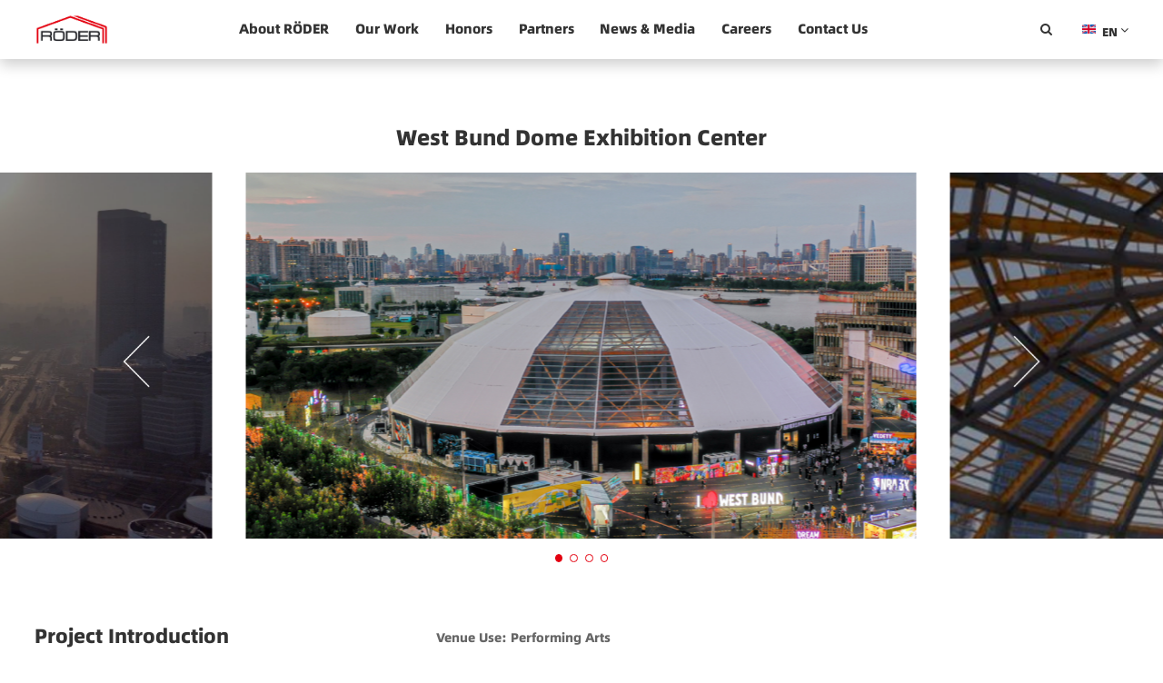

--- FILE ---
content_type: text/html; charset=UTF-8
request_url: https://www.roder-architecture.com/hello-world/
body_size: 6329
content:
<!DOCTYPE html>
<html lang="en">
<head>
<meta charset="UTF-8">
<meta http-equiv="X-UA-Compatible" content="IE=edge">
<meta name="viewport" content="width=device-width, initial-scale=1.0">
<meta name="viewport" content="width=device-width, initial-scale=1, maximum-scale=1, user-scalable=no">
<meta name="author" content="上海松一网络科技有限公司提供开发设计,http://www.songyi.net" />
<meta content="telephone=no" name="format-detection">


 

<title>  West Bund Dome Exhibition Center | 瑞德尔</title>
<meta name="keywords" content="RÖDER Group">
<meta name="description" content="RÖDER Group">
 



<!--[if lte IE 8]>
            <div class="web-ie2018">
               <dl>
                  <h4></h4> 
                  <h3>请升级浏览器版本</h3>
                  <h4>您正在使用旧版本浏览器。请升级浏览器以获得更好的体验。</h4>
                  <dd>
                    <a href="//www.google.com/chrome" target="_blank"><span>Chrome</span></a>
                    <a href="//www.firefox.com/" target="_blank"><span>Firefox</span></a>
                    <a href="//www.apple.com/safari/" target="_blank"><span>Safari</span></a>
                    <a href="//www.microsoft.com/en-us/windows/microsoft-edge" target="_blank"><span>Edge</span></a>
                  </dd>
               </dl>
            </div>
<![endif]-->

<link rel="icon" type="img/png" sizes="32x32" href="/style/img/dh_logo.png">
<link rel="stylesheet" href="/style/css/aos.css">
<link rel="stylesheet" href="/style/css/swiper.min.css">
<link rel="stylesheet" href="/style/font-awesome-4.7.0/css/font-awesome.min.css">
<link rel="stylesheet" href="/style/css/nav.css" />    
<link rel="stylesheet" href="/style/css/ruideer.css?v=68">
<link rel="stylesheet" href="/style/css/ruideer-h5.css?v=32">


<script type="text/javascript" src="/style/js/nav.js"></script>
<script type="text/javascript" src="/style/js/jquery-3.6.4.min.js"></script>
<script type="text/javascript" src="/style/js/swiper.min.js"></script>
<script type="text/javascript" src="/style/js/aos.js"></script>


</head>
<body class="drawer drawer--right">

<!-- pc -->
<div class="pc-1200px"><p><strong>2020 官网升级中!</strong><span>现在您访问官网的浏览器设备分辨率宽度低于1280px</br>请使用高分辨率宽度访问。</span></p></div>


<!-- head -->
<div class="div1">
    <div class="head icenter">
        <a class="logo logo1" href="/"><img src="/style/img/logo1.png" ></a>
        <a class="logo logo2" href="/"><img src="/style/img/logo2.png" ></a>
        <div class="right">
            <ul>  
                <li>
                    <h3><a href="/about/">About RÖDER </a></h3>
                    <div class="accordion-body">
                        <dl>
                            <dd><a href="/about/#ab01">Company</a></dd> 
                            <dd><a href="/about/#ab02">History</a></dd> 
                            <dd><a href="/about/#ab03">Global Presence</a></dd> 
                            <dd><a href="/about/#ab04">Innovation & Development</a></dd> 
                            <dd><a href="/about/#ab05">Green & Safe</a></dd> 
                        </dl>
                    </div>
                </li>
                <li class="chanpin">
                    <h3><a href="/bus-category/">Our Work</a></h3>
                    <div class="slide1">


                                <div class="le">
                                    <div class="box">
																														<a href="https://www.roder-architecture.com/category/a/" class="">Building Projects</a>
																				<a href="https://www.roder-architecture.com/category/c/" class="">Interior Design</a>
																				<a href="https://www.roder-architecture.com/category/d/" class="">Renovation Projects</a>
																				<a href="https://www.roder-architecture.com/category/b/" class="">Master Planning</a>
										                                    </div>    
                                </div>

                                <div class="ri">

	<div class="box">
						<a href="https://www.roder-architecture.com/category/a/a2/"> <h4>Exhibitions</h4></a>                            
					<a href="https://www.roder-architecture.com/category/a/a3/"> <h4>Education Facilities</h4></a>                            
					<a href="https://www.roder-architecture.com/category/a/a8/"> <h4>Commercial</h4></a>                            
					<a href="https://www.roder-architecture.com/category/a/a7/"> <h4>Entertainments</h4></a>                            
					<a href="https://www.roder-architecture.com/category/a/a4/"> <h4>Hotel Projects</h4></a>                            
					<a href="https://www.roder-architecture.com/category/a/a6/"> <h4>Retail</h4></a>                            
					<a href="https://www.roder-architecture.com/category/a/a5/"> <h4>Sports Facilities</h4></a>                            
					<a href="https://www.roder-architecture.com/category/a/a10/"> <h4>Industrial Projects</h4></a>                            
					<a href="https://www.roder-architecture.com/category/a/a9/"> <h4>Landscape</h4></a>                            
					<a href="https://www.roder-architecture.com/category/a/a1/"> <h4>Mixed-Use</h4></a>                            
																											</div>
	<div class="box">
																												<a href="https://www.roder-architecture.com/category/c/c1/"> <h4>Offices</h4></a>                            
					<a href="https://www.roder-architecture.com/category/c/c2/"> <h4>Exhibition Halls</h4></a>                            
					<a href="https://www.roder-architecture.com/category/c/c3/"> <h4>Commercial &amp; Retail</h4></a>                            
					<a href="https://www.roder-architecture.com/category/c/c4/"> <h4>Sports Facilities</h4></a>                            
																	</div>
	<div class="box">
																																						<a href="https://www.roder-architecture.com/category/d/d1/"> <h4>Campus Renovations</h4></a>                            
					<a href="https://www.roder-architecture.com/category/d/d2/"> <h4>Hotel Renovations</h4></a>                            
					<a href="https://www.roder-architecture.com/category/d/d3/"> <h4>Rural Redevelopment</h4></a>                            
					<a href="https://www.roder-architecture.com/category/d/d4/"> <h4>Sports Facilities Renovations</h4></a>                            
							</div>
	<div class="box">
																																																<a href="https://www.roder-architecture.com/category/b/b1/"> <h4>Recreation Park Planning</h4></a>                            
			</div>

                                </div>


<script>
$(".div1 .head .right ul li .slide1 .le .box a").eq(0).addClass("active");
$(".div1 .head .right ul li .slide1 .ri .box").eq(0).addClass("active");
</script>






                    </div>
                </li>
                <li>
                    <h3><a href="/honor/">Honors</a></h3>
                </li>
                <li>
                    <h3>
                        <a href="/partners/">Partners</a>
                    </h3>
                </li>
                <li>
                    <h3><a href="/news/">News & Media</a></h3>
                </li>
                <li>
                    <h3><a href="/careers/">Careers</a></h3>
                </li>
                <li>
                    <h3><a href="/contact/">Contact Us</a></h3>
                </li>
            </ul>
            <div class="op">
                <a href="javascript:;" class="search fa fa-search"></a>
                <div class="lang" href="javascript:;">
                    <img src="/style/img/en.png" >
                    <h4>EN</h4>
                    <span class="fa fa-angle-down"></span>
                    <a href="/cn/" class="lang_CN">
                        <img src="/style/img/cn.png" >
                        <h4>CN</h4>
                    </a>
                </div>
            </div>
        </div>
            <!-- 手机导航 -->
           <button type="button" class="drawer-toggle drawer-hamburger"> <span class="drawer-hamburger-icon"></span></button>                      
            <nav class="drawer-nav" role="navigation">
                <a href="/cn/" class="lang">CN</a>
                <ul class="drawer-menu">
                <li><a class="drawer-menu-item" href="/">Home</a></li>
                <li class="drawer-dropdown"><a class="drawer-menu-item" href="javascript:;" data-toggle="dropdown" role="button" aria-expanded="false">About RÖDER<span class="drawer-caret"></span></a>
                    <ul class="drawer-dropdown-menu">
                    <li><a class="drawer-dropdown-menu-item" href="/about/#ab01" title="1">Company</a></li>
                    <li><a class="drawer-dropdown-menu-item" href="/about/#ab02" title="2">History</a></li>	
                    <li><a class="drawer-dropdown-menu-item" href="/about/#ab03" title="3">Global layout</a></li>
                    <li><a class="drawer-dropdown-menu-item" href="/about/#ab04" title="4">Innovation&Development</a></li>
                    <li><a class="drawer-dropdown-menu-item" href="/about/#ab05" title="5">Green & Safe</a></li>		
                    </ul>
                </li>
                <li class="drawer-dropdown"><a class="drawer-menu-item" href="javascript:;" data-toggle="dropdown" role="button" aria-expanded="false">Our Work<span class="drawer-caret"></span></a>
                    <ul class="drawer-dropdown-menu">
                        <!-- 产品目录 -->
                        <!-- <li><a class="drawer-dropdown-menu-item" href="/bus-category/" title="0">Category</a></li> -->

                        <!-- 1 -->

                        <li><a class="drawer-dropdown-menu-item" href="https://www.roder-architecture.com/category/a/" title="1">Building Projects</a></li>

                                                						                                                <li><a class="drawer-dropdown-menu-item sanji" href="https://www.roder-architecture.com/category/a/a2/" title="2">Exhibitions</a></li>
												                                                <li><a class="drawer-dropdown-menu-item sanji" href="https://www.roder-architecture.com/category/a/a3/" title="2">Education Facilities</a></li>
												                                                <li><a class="drawer-dropdown-menu-item sanji" href="https://www.roder-architecture.com/category/a/a8/" title="2">Commercial</a></li>
												                                                <li><a class="drawer-dropdown-menu-item sanji" href="https://www.roder-architecture.com/category/a/a7/" title="2">Entertainments</a></li>
												                                                <li><a class="drawer-dropdown-menu-item sanji" href="https://www.roder-architecture.com/category/a/a4/" title="2">Hotel Projects</a></li>
												                                                <li><a class="drawer-dropdown-menu-item sanji" href="https://www.roder-architecture.com/category/a/a6/" title="2">Retail</a></li>
												                                                <li><a class="drawer-dropdown-menu-item sanji" href="https://www.roder-architecture.com/category/a/a5/" title="2">Sports Facilities</a></li>
												                                                <li><a class="drawer-dropdown-menu-item sanji" href="https://www.roder-architecture.com/category/a/a10/" title="2">Industrial Projects</a></li>
												                                                <li><a class="drawer-dropdown-menu-item sanji" href="https://www.roder-architecture.com/category/a/a9/" title="2">Landscape</a></li>
												                                                <li><a class="drawer-dropdown-menu-item sanji" href="https://www.roder-architecture.com/category/a/a1/" title="2">Mixed-Use</a></li>
												                        						                        						                        						                        						                        						                        						                        						                        						                        						                        						                        						                        						

                        <li><a class="drawer-dropdown-menu-item" href="https://www.roder-architecture.com/category/c/" title="1">Interior Design</a></li>

                                                						                        						                        						                        						                        						                        						                        						                        						                        						                        						                        						                        						                                                <li><a class="drawer-dropdown-menu-item sanji" href="https://www.roder-architecture.com/category/c/c1/" title="2">Offices</a></li>
												                                                <li><a class="drawer-dropdown-menu-item sanji" href="https://www.roder-architecture.com/category/c/c2/" title="2">Exhibition Halls</a></li>
												                                                <li><a class="drawer-dropdown-menu-item sanji" href="https://www.roder-architecture.com/category/c/c3/" title="2">Commercial &amp; Retail</a></li>
												                                                <li><a class="drawer-dropdown-menu-item sanji" href="https://www.roder-architecture.com/category/c/c4/" title="2">Sports Facilities</a></li>
												                        						                        						                        						                        						                        						                        						                        						

                        <li><a class="drawer-dropdown-menu-item" href="https://www.roder-architecture.com/category/d/" title="1">Renovation Projects</a></li>

                                                						                        						                        						                        						                        						                        						                        						                        						                        						                        						                        						                        						                        						                        						                        						                        						                        						                                                <li><a class="drawer-dropdown-menu-item sanji" href="https://www.roder-architecture.com/category/d/d1/" title="2">Campus Renovations</a></li>
												                                                <li><a class="drawer-dropdown-menu-item sanji" href="https://www.roder-architecture.com/category/d/d2/" title="2">Hotel Renovations</a></li>
												                                                <li><a class="drawer-dropdown-menu-item sanji" href="https://www.roder-architecture.com/category/d/d3/" title="2">Rural Redevelopment</a></li>
												                                                <li><a class="drawer-dropdown-menu-item sanji" href="https://www.roder-architecture.com/category/d/d4/" title="2">Sports Facilities Renovations</a></li>
												                        						                        						

                        <li><a class="drawer-dropdown-menu-item" href="https://www.roder-architecture.com/category/b/" title="1">Master Planning</a></li>

                                                						                        						                        						                        						                        						                        						                        						                        						                        						                        						                        						                        						                        						                        						                        						                        						                        						                        						                        						                        						                        						                        						                                                <li><a class="drawer-dropdown-menu-item sanji" href="https://www.roder-architecture.com/category/b/b1/" title="2">Recreation Park Planning</a></li>
												


                        
                    </ul> 
                </li>
                <li><a class="drawer-menu-item" href="/honor/">Honors</a></li>
                <li><a class="drawer-menu-item" href="/partners/">Partners</a></li>
                <li><a class="drawer-menu-item" href="/news/">News & Media</a></li>
                <li><a class="drawer-menu-item" href="/careers/">Careers</a></li>
                <li><a class="drawer-menu-item" href="/contact/">Contact Us</a></li>


                </ul>
    
            </nav>
            

    </div>  
    <div class="menu_hover" style="height: 0px;"></div>
</div>
<!-- <a href="javascript:;" class="more" data-text="READ MORE"><span>READ MORE</span></a> -->
<script type="text/javascript" >
    $(function(){ 
        patch()
        //导航
        window.onscroll=function(){ 
            patch()
          }
        //patch
        function patch (){
           let t=document.documentElement.scrollTop||document.body.scrollTop;  
            if(t>=200){ 
                $(".div1").addClass("div2")
            }else{        
                $(".div1").removeClass("div2")
            } 
        }
        // let path = ['/','/process/',"/equipment/","/solution/","/list/","/news/","/about/","/contact/"]
        // for(let i=0; i<path.length;i++){
        //     if(window.location.pathname==path[i]){
        //         $(".head li h3 a").eq(i).css("color","#3ab1b4")
        //     }

        //     if(window.location.pathname=="/s1/" || window.location.pathname=="/s2/"){
        //         $(".head li h3 a").eq(4).css("color","#3ab1b4")
        //     }
        // }
        $(".head li").mouseenter(function(){
        $(this).addClass("active").siblings().removeClass("active")
        $(".div1 .menu_hover").height($(this).find(".accordion-body").height())
        $(".div1 .head li.active .accordion-body").show();
    }).mouseleave(function(){
        $(this).removeClass("active").siblings().removeClass("active")
        $(".div1 .menu_hover").height(0);
        $(".div1 .head li.active .accordion-body").hide();
    })


    $(".accordion-body dl dd a").click(function(){
        $(this).removeClass("active").siblings().removeClass("active")
        $(".div1 .menu_hover").height(0)
        $(".div1 .head li.active .accordion-body").hide();
    })

        
  })
</script>


<script>
    // 产品导航
    $(".div1 .head .right ul li .slide1 .le .box a").mouseenter(function(){
        let dex = $(this).index()
        $(this).addClass("active").siblings().removeClass("active")
        $(".div1 .head  .right ul li .slide1 .ri .box").eq(dex).addClass("active").siblings().removeClass("active")
    })
</script>


<script>
    $(".div1").addClass("div3")
</script>
<!-- bus-info1 -->
<div class="bus-info1">
    <div class="icenter" aos="fade-up">
        <div class="title">
            <h3>West Bund Dome Exhibition Center</h3>
        </div>
        <div class="content">
            <div class="swiper bus_info1Swiper">
                <div class="swiper-wrapper">

<div class="swiper-slide"><div class="imgbox"><img src="https://www.roder-architecture.com/wp-content/uploads/2023/07/02-1.jpg"></div></div><div class="swiper-slide"><div class="imgbox"><img src="https://www.roder-architecture.com/wp-content/uploads/2023/07/02-2.jpg"></div></div><div class="swiper-slide"><div class="imgbox"><img src="https://www.roder-architecture.com/wp-content/uploads/2023/07/58-3.jpg"></div></div><div class="swiper-slide"><div class="imgbox"><img src="https://www.roder-architecture.com/wp-content/uploads/2023/07/8b401febcdb926926a545d08a7f2852.jpg"></div></div>
                </div>
                <!-- 如果需要分页器 -->
                <div class="swiper-pagination bus_info1Swiper-pagination"></div>
                
                <!-- 如果需要导航按钮 -->
                <div class="swiper-button-prev bus_info1Swiper-button-prev fac fa-le"><img src="/style/img/fa-le.png" alt=""></div>
                <div class="swiper-button-next bus_info1Swiper-button-next fac fa-ri"><img src="/style/img/fa-le.png" alt=""></div>
            </div>
        </div>
        <div class="bot">
            <div class="le">
                <h3>Project Introduction</h3>
            </div>
            <div class="ri">
                <p>Venue Use: Performing Arts <br />
Completion Date: 2021<br />
Structure: Steel + Membrane </p>


				<!--
                <dl>
                    <dd>
                    Project name: Shanghai Nanjing East Road Import Expo Shop
                    </dd>
                    <dd>
                    Project address: shanghai
                    </dd>
                    <dd>
                    Area: 330 square meters
                    </dd>
                </dl>-->
    
            </div>
        </div>
    </div>
 
</div>

<script>        
    let bus_info1Swiper = new Swiper ('.bus_info1Swiper', {
        loopedSlides: 5,
      // 如果需要分页器
      pagination: {
        el: '.bus_info1Swiper-pagination',
        clickable:true,
      },
      slidesPerView: 1.6,
        centeredSlides: true,
        spaceBetween:37,
      // 如果需要前进后退按钮
      navigation: {
        nextEl: '.bus_info1Swiper-button-next',
        prevEl: '.bus_info1Swiper-button-prev',
      },
      breakpoints: { 
        768: {  //当屏幕宽度大于等于768 
            slidesPerView: 1
        },
    },
      loop:true,
    })        
    </script>

<!-- bus-info2 -->
<div class="bus-info2">
        <div class="icenter" aos="fade-up">





            <div class="title">
               <a href="https://www.roder-architecture.com/hello-world/"><span>The previous &nbsp;&nbsp;| &nbsp;&nbsp;  </span><span>No data</span></a>
               <a href="https://www.roder-architecture.com/west-bund-b-exhibition-center/"><span>Next &nbsp;&nbsp; |&nbsp;&nbsp;  </span><span>West Bund B Exhibition Center</span></a>
            </div>
            <div class="link">
                <a href="javascript:;" onClick="javascript:history.go(-1)" class="more" data-text="Return"><span>Return</span></a>
                <div class="share">
                    <span>SHARE</span>
                    <div class="ss">
                        <a href="https://www.linkedin.com/company/r%C3%B6der-architecture/" target="_blank">
                            <img src="/style/img/lingying.png" >
                        </a>
                        <a href="https://www.youtube.com/channel/UCQy1lgU1xDGqjuAi1bls8jw" target="_blank">
                            <img src="/style/img/youtube.png" >
                        </a>
                        <a href="https://www.instagram.com/roder.architecture/w" target="_blank">
                            <img src="/style/img/instagram.png" >
                        </a>
                    </div>
                </div>
            </div>

        </div>
</div>

<!-- bus-info3 -->
<div class="bus-info3 bus">
    <div class="icenter"  aos="fade-up">
        <h3 class="ab02_h3">Related Cases</h3>
        <div class="content">

                                  <a href="https://www.roder-architecture.com/shanghai-bund-esports-cultural-center/">
                <div class="imgbox"><img src="https://www.roder-architecture.com/wp-content/uploads/2023/10/85.png"></div>
                <div class="text">
                    <div class="date"><img src="/style/img/dizhi.png" alt=""><span>Shanghai,China</span></div>
                    <h4>Shanghai Bund Esports Cultural Center</h4>
                </div>
            </a>
            <a href="https://www.roder-architecture.com/west-bund-b-exhibition-center/">
                <div class="imgbox"><img src="https://www.roder-architecture.com/wp-content/uploads/2023/09/59.png"></div>
                <div class="text">
                    <div class="date"><img src="/style/img/dizhi.png" alt=""><span>Shanghai,China</span></div>
                    <h4>West Bund B Exhibition Center</h4>
                </div>
            </a>
            <a href="https://www.roder-architecture.com/chongqing-mingyue-mountain-%c2%b7-mingyue-hui/">
                <div class="imgbox"><img src="https://www.roder-architecture.com/wp-content/uploads/2023/09/60.png"></div>
                <div class="text">
                    <div class="date"><img src="/style/img/dizhi.png" alt=""><span>Chongqing,China</span></div>
                    <h4>Chongqing Mingyue Mountain · Mingyue Hui</h4>
                </div>
            </a>



        </div>

    </div>
</div>





<div class="side_fa">
<!-- side_btn -->
<div class="side_btn">
    <a href="javascript:;">
        <img src="/style/img/icon_main_side.png" alt="">
    </a>
</div>

<div class="bd-mask">
    <div class="box">
        <div class="close"><img src="/style/img/vi_close.png" alt=""></div>
        <div class="content">
            <h3>More Infomation</h3>
            <h6> You can contact us through the following methods and we will provide you with feedback as soon as possible </h6>
            <dl>
                <dd>
                    <h4>USA</h4>
                    <h5>+1 (513) 331 2658</h5>
                </dd>
                <dd>
                    <h4>Asia</h4>
                    <h5>+86 800-820-6030</h5>
                </dd>
                <dd>
                    <h4>E</h4>
                    <h5>info@roder-architecture.com</h5>
                </dd>
            </dl>
            <a href="/contact/#con02" class="more" data-text="Message"><span>Message</span></a>
            <div class="share">
                        <a href="https://www.linkedin.com/company/r%C3%B6der-architecture/" target="_blank">
                            <img src="/style/img/lingying.png" >
                        </a>
                        <a href="https://www.youtube.com/channel/UCQy1lgU1xDGqjuAi1bls8jw" target="_blank">
                            <img src="/style/img/youtube.png" >
                        </a>
                        <a href="https://www.instagram.com/roder.architecture/" target="_blank">
                            <img src="/style/img/instagram.png" >
                        </a>
                </div>
        </div>   
    </div>
                                                           
</div>
</div>





<script>
    $(function(){
        $(".side_btn").click(function(){
     
   
                $(".bd-mask").fadeIn();
                $(".bd-mask").css("display","flex");
            
        });
        $(".bd-mask .close").click(function(){
            $(".bd-mask").fadeOut();
            $(".bd-mask").css("display","none");
        })

        $(window).scroll(function(){
            let t=document.documentElement.scrollTop||document.body.scrollTop;  
                  /* Act on the event */
                if(t < 300 ){
                  $(".side_btn").hide();
              }
              if(t > 300){
                  $(".side_btn").show();
                  $(".side_btn").css("display","flex")
              }
        })
        
    })
</script>


<!-- footer -->
<div class="footer">
    <div class="icenter">
  <!-- fo01 -->
  <div class="fo01" id="fo01">
    <a class="logo" href="/"><img src="/style/img/logo1.png" ></a>
    <ul>
        <li>
            <h3>
                <a href="javascript:;">About RÖDER</a>
            </h3>
            <div class="min">
                <a href="/about/#ab01">Company</a>
                <a href="/about/#ab02">History</a>
                <a href="/about/#ab03">Global Presence</a>
                <a href="/about/#ab04">Innovation & Development</a>
                <a href="/about/#ab05">Green & Safe</a>
            </div>
        </li>
        <li>
            <h3>
                <a href="javascript:;">Our Work</a>
            </h3>
            <div class="min">
												<a href="https://www.roder-architecture.com/category/a/">Building Projects</a>
								<a href="https://www.roder-architecture.com/category/c/">Interior Design</a>
								<a href="https://www.roder-architecture.com/category/d/">Renovation Projects</a>
								<a href="https://www.roder-architecture.com/category/b/">Master Planning</a>
				
            </div>
        </li>
        <li>
            <h3>
                <a href="javascript:;">Other</a>
            </h3>
            <div class="min">
                <a href="/honor/">Honors</a>
                <a href="/partners/">Partners</a>
                <a href="/news/">News & Media</a>
                <a href="/careers/">Careers</a>
                <a href="/contact/">contact us</a>
            </div>
        </li>
        <li>
            <h3>
                <a href="javascript:;">Contact Us</a>
            </h3>
            <div class="min2">
                <!-- <p>
                    Röder Zelt- und Veranstaltungsservice GmbH Am Lautenstein 5
                </p> -->
				
                <font><span>(USA)</span> + 1（513）331 2658 </font>
				
				<font><span>(Asia)</span> +86 400-820-6030  </font>
                <h4>info@roder-architecture.com</h4>
                <div class="share">
                        <a href="https://www.linkedin.com/company/r%C3%B6der-architecture/" target="_blank">
                            <img src="/style/img/lingying.png" >
                        </a>
                        <a href="https://www.youtube.com/channel/UCQy1lgU1xDGqjuAi1bls8jw" target="_blank">
                            <img src="/style/img/youtube.png" >
                        </a>
                        <a href="https://www.instagram.com/roder.architecture/" target="_blank">
                            <img src="/style/img/instagram.png" >
                        </a>
                </div>
            </div>
        </li>
    </ul>
</div>


<!-- fo02 -->
<div class="fo02">  

        <div class="left">
            <a>COPYRIGHT © 2023  RÖDER Group</a>
            <a href="https://beian.miit.gov.cn/" target="_blank">沪ICP备16042106号-2</a>
            <a href="http://www.beian.gov.cn/portal/registerSystemInfo?recordcode=31011802003199" target="_blank" style="display: flex"><img src="/style/img/beian.png" alt="网安" style="display: block; width: auto;">沪公网安备31011802003199号</a>
<script type="text/javascript" src="//js.users.51.la/21942065.js"></script>
            <a href="http://www.songyi.net" class="se" target="_blank">Powered by SE </a>
        </div>

 
</div>
    </div>
  
</div>



<script type="text/javascript" src="/style/js/share.js"></script>
<script type="text/javascript" src="/style/js/jquery.qrcode.min.js"></script>
<script type="text/javascript" src="/style/js/footer.js?v=1"></script>



</body>
</html>

--- FILE ---
content_type: text/css
request_url: https://www.roder-architecture.com/style/css/ruideer.css?v=68
body_size: 17278
content:
* { padding: 0px; margin: 0px; }
*, ::after, ::before { box-sizing: border-box; }
body, h1, h2, h3, h4, h5, h6, hr, p, blockquote, dl, dt, dd, ul, ol, li, pre, fieldset, button, input, textarea, th, td { margin: 0; padding: 0; list-style: none; }
html { font-family: "AlibabaPuHuiTi-3-105-Heavy", Arial; color: #666; background-color: #fff; font-size: 10px; }
h3, h4, h5, h6, a, span, p { color: #666; font-family: "AlibabaPuHuiTi-3-105-Heavy", Arial; font-weight: normal; display: block; }
img { width: 100%; object-fit: cover; transition: 0.3s; display: block; }
li { list-style: none; }
a { text-decoration: none; display: block; }
body, html { height: 100%; width: 100%; }
.imgbox { overflow: hidden; position: relative; }
.clearfix { zoom: 1; }
.clearfix:after { content: " "; display: block; clear: both; }
.fl { float: left; }
.fr { float: right; }
input { -webkit-appearance: none; }
:root { --dex2:#0093ee; --dex: #e3000f; }

 


@font-face { font-display: swap; font-family: "AlibabaPuHuiTi-3-105-Heavy"; src: url(../fonts/AlibabaPuHuiTi-3-105-Heavy.otf) format("opentype"); }
@font-face { font-display: swap; font-family: "AlibabaPuHuiTi-3-105-Heavy"; src: url(../fonts/AlibabaPuHuiTi-3-105-Heavy.ttf) format("opentype"); }




/* pc */
.pc-1200px { display: none; }
@media only screen and (max-width:1260px) {
	.pc-1200px { position: fixed; width: 100%; height: 100%; top: 0; left: 0; background: #333; z-index: 100000000000000000; display: block; }
	.pc-1200px p { position: absolute; transform: translateY(-50%); -webkit-transform: translateY(-50%); width: 100%; top: 50%; left: 0; }
	.pc-1200px p img { display: block; margin: 0 auto 2em; height: 50px; }
	.pc-1200px p strong { display: block; color: #fff; text-align: center; font-size: 2em; letter-spacing: 1px; line-height: 1em; margin-bottom: 2em; }
	.pc-1200px p span { display: block; text-align: center; color: #eee; letter-spacing: 1px; font-size: 16px; }
}

/* h5 */
.drawer-nav { display: none; }
.drawer-hamburger { display: none; }
.icenter { width: 94%; margin: auto; }
.lay--flex { display: flex; flex-wrap: wrap; justify-content: space-between; }
.lay--absolute { position: absolute; left: 50%; top: 50%; transform: translate(-50%, -50%); }
.text-center { text-align: center; }
.font-bold { font-weight: 700; }
.footer, .i05, .i04, .i03, .i02, .ibanner { position: relative; overflow: hidden; }
.footer .fo01 ul li .min2 .share a, .i02 .i02Swiper_nav .le .g .fa { display: flex; justify-content: center; align-items: center; flex-direction: column; }
.i02 .swiper-pagination-bullet::after { position: absolute; left: 50%; top: 54%; transform: translate(-50%, -50%); }
.ibanner .box .text { position: absolute; left: 50%; top: 54%; }

/* more */
.more:hover { border-color: var(--dex); background-color: transparent; }
.more { border-radius: 5rem; background-color: var(--dex); border: 1px solid var(--dex); overflow: hidden; -webkit-transition: border-color 0.3s, background-color 0.3s; transition: border-color 0.3s, background-color 0.3s; -webkit-transition-timing-function: cubic-bezier(0.2, 1, 0.3, 1); transition-timing-function: cubic-bezier(0.2, 1, 0.3, 1); position: relative; z-index: 1; width: 18.7rem; height: 4.8rem; display: flex; align-items: center; justify-content: center; }
.more > span { vertical-align: middle; font-size: 1.6rem; color: #fff; }
.more:hover > span { opacity: 0; -webkit-transform: translate3d(0, -25%, 0); transform: translate3d(0, -25%, 0); }
.more::after, .more > span {text-transform: capitalize; -webkit-transition: -webkit-transform 0.3s, opacity 0.3s; transition: transform 0.3s, opacity 0.3s; -webkit-transition-timing-function: cubic-bezier(0.2, 1, 0.3, 1); transition-timing-function: cubic-bezier(0.2, 1, 0.3, 1); width: 100%; height: 100%; display: flex; justify-content: center; align-items: center; }
.more:hover::after { opacity: 1; -webkit-transform: translate3d(0, 0, 0); transform: translate3d(0, 0, 0); }
.more::after { color: var(--dex); font-size: 1.6rem; content: attr(data-text); position: absolute; width: 100%; height: 100%; top: 0; left: 0; opacity: 0; -webkit-transform: translate3d(0, 25%, 0); transform: translate3d(0, 25%, 0); }

/* head */
.div1 { position: fixed; top: 0px; width: 100%; z-index: 99; transition: 0.3s; }
.head { box-sizing: border-box; height: 9rem; display: flex; justify-content: space-between; align-items: center; }
.head .logo2 { display: none; }
.head .logo { width: 11.4rem; }
.head .right { z-index: 2; position: unset; display: flex; align-items: center; width: 78.5%; justify-content: space-between;}
.head .right ul { display: flex; width: 80.5%; }
.head .right li { margin: 0 2.2rem; position: relative; }
.head .right li h3 a { position: relative; font-weight: 400; line-height: 9rem; height: 9rem; font-size: 20px; text-transform: capitalize; color: #fff; }

/* .head li:hover h3 a:after{width: 100%;} */
.head .op { display: flex; align-items: center; }
.head .op .search { font-size: 20px; line-height: 1; color: #fff; }
.head .op .lang { height:9rem; cursor: pointer;    position: relative; display: flex; align-items: center; margin-left: 2.3rem; padding-left: 2.3rem; }
.head .op .lang::before {
    content: "";
    position: absolute;
    left: 0px;
    top: 50%;
    transform: translateY(-50%);
    height: 2.4rem;
    background-color: rgba(255, 255, 255, 0.6);
    width: 1px;
}
.head .op .lang img { transition: 0s; width: 2.7rem; }
.head .op .lang span { font-size: 20px; line-height: 1; color: #fff; margin-left: 0.3rem; position: relative; top: -1px; }
.head .op .lang h4 { font-size: 16px; line-height: 1; color: #fff; font-weight: bold; margin-left: 1.1rem; position: relative; top: 2px; }
.head .op .lang:hover .lang_CN {opacity: 1;pointer-events: visible;}
.head .op .lang .lang_CN {
	width: 11.2rem;
    display: flex;
    align-items: center;
    transition: 0.3s;
    position: absolute;
    opacity: 0;
    pointer-events: none;
    font-size: 16px;
    line-height: 1;
    color: #333;
    font-weight: bold;
    top: 9rem;
    left: 0rem;
    padding: 1.5rem 2.3rem;
    background-color: #fff;
    box-shadow: 0 10px 10px rgba(0,0,0,0.15);
    border-radius: 0.6rem;
    border-top-right-radius: 0px;
    border-top-left-radius: 0px;
}


.div1:hover, .div2, .div3 { background-color: #fff; -webkit-box-shadow: 0 6px 15px 0 rgba(0, 0, 0, 0.2); box-shadow: 0 6px 15px 0 rgba(0, 0, 0, 0.2); }
.div1:hover .head .logo2, .div2 .head .logo2, .div3 .head .logo2 { display: block; }
.div1:hover .head .logo1, .div2 .head .logo1, .div3 .head .logo1 { display: none; }
.div1:hover .head .right li h3 a, .div2 .head .right li h3 a, .div3 .head .right li h3 a, .div1:hover .head .op .search, .div2 .head .op .search, .div3 .head .op .search, .div1:hover .head .op .lang h4, .div2 .head .op .lang h4, .div3 .head .op .lang h4, .div1:hover .head .op .lang span, .div2 .head .op .lang span, .div3 .head .op .lang span { color: #333; }
.div1:hover .head .op .lang, .div2 .head .op .lang, .div3 .head .op .lang { border-color: rgba(0, 0, 0, 0.6); }
.div1 .head .right li h3 a:hover, .div2 .head .right li h3 a:hover, .div3 .head .right li h3 a:hover { color: var(--dex); }
/* .head li:hover h3 a:after { width: 100%; }
.head li h3 a:after { content: ""; display: block; width: 0; height: 2px; background: var(--dex); left: 50%; transform: translateX(-50%); bottom: 0; transition: all 0.3s; position: absolute; } */
@keyframes tui {
	100% { transform: translateY(0px); opacity: 1; }
}
.accordion-body dl dd a:hover { color: var(--dex); }
.accordion-body { opacity: 0; transform: translateY(-50px); -webkit-box-sizing: content-box; box-sizing: content-box; position: absolute; left: 0px; top: 100%; -webkit-box-orient: horizontal; -webkit-box-direction: normal; -ms-flex-direction: row; flex-direction: row; display: none; -webkit-box-align: start; -ms-flex-align: start; align-items: flex-start; padding-left: 0; width: 300px; transition: 0.2s; height: 0px; }
.div1 .menu_hover { transition: 0.2s; background: linear-gradient(180deg, #ffffff 60px, white 0%); display: block !important; width: 100%; height: 0px; z-index: 1; position: absolute; top: 9rem; left: 0px; -webkit-animation: a_bg_hover_show 0.1s ease-out both; -webkit-transform-origin: 50% 0%; z-index: 0; -webkit-box-shadow: 0 5px 8px 0 rgba(0, 0, 0, 0.15); box-shadow: 0 5px 8px 0 rgba(0, 0, 0, 0.15); }
.div1 .head li.active .accordion-body { display: block; height: auto; animation: tui 0.2s 0.05s linear forwards; }
@keyframes a_bg_hover_show {
	0% { -webkit-transform: scale(1, 0.5); opacity: 0; }
	100% { -webkit-transform: scale(1, 1); opacity: 1; }
}
.accordion-body > dl > dd:first-child { margin-top: 2rem; }
.accordion-body dl dd { margin: 0; line-height: 4.7rem; }
.accordion-body dl dd a { font-size: 16px; border-bottom: 1px solid transparent; color: #666; display: block; position: relative; text-decoration: none; -webkit-transition: none; transition: none; }
.accordion-body > dl > dd:last-child { margin-bottom: 2rem; }

/* 产品导航 */
/* slide1 */
.div1 .head  .right ul li.chanpin:hover h3:after { width:0%; }
.div1 .head  .right ul li.chanpin { position: unset; }
.div1 .head  .right ul li .slide1 { left: 0px; position: absolute;display: none; overflow: hidden; -webkit-box-shadow: 0 5px 8px 0 rgba(0, 0, 0, 0.15); box-shadow: 0 5px 8px 0 rgba(0, 0, 0, 0.15); width: 100%; justify-content: space-between; align-items: center;    height: 36.5rem; }
.div1 .head  .right ul li:hover .slide1 { display: flex; }
.div1 .head  .right ul li .slide1 .le { position: relative; width: 38%; height: 100%; padding-top: 5rem; padding-right: 4rem; display: flex; justify-content: flex-end;     background-color: #fff; }
.div1 .head .right ul li .slide1 .le::after {
    position: absolute;
    content: "";
    width: 1px;
    height: 24.9rem;
    top: 15.8rem;
    transform: translateY(-50%);
    right: 0px;
    background-color: #efefef;
}

.div1 .head  .right ul li .slide1 .le .box a { padding: 1.2rem 1.3rem 1.2rem 3.7rem; color: #333; width: 26rem; border-radius: 5px; font-size: 16px; margin-bottom: 1.3rem;font-weight: 400;}
.div1 .head  .right ul li .slide1 .le .box a.active { background-color: var(--dex); color: #fff; }
.div1 .head  .right ul li .slide1 .le .box a.active { background-color: var(--dex); color: #fff; }
.div1 .head  .right ul li .slide1 .ri { width: 62%; height: 100%; padding-top: 6.2rem; padding-left: 4rem; background-color: #fff; padding-right: calc((100% - 1500px) / 2); }
.div1 .head  .right ul li .slide1 .ri .box { width: 100%; flex-flow: wrap; display: none; opacity: 0; }
.div1 .head  .right ul li .slide1 .ri .box.active { display: flex; animation: he_fa 0.5s linear forwards; }
.div1 .head  .right ul li .slide1 .ri .box a { margin-bottom: 2.4rem; width: 26%; margin-right: 2%;  }
.div1 .head  .right ul li .slide1 .ri .box a:nth-of-type(3n) { margin-right: 0px; }
.div1 .head  .right ul li .slide1 .ri .box a h4 { font-size: 16px; color: #666;     font-weight: 400; margin-bottom: 0.8rem; }
/* .div1 .head  .right ul li .slide1 .ri .box a h5 { font-size: 14px; color: #666; } */
.div1 .head  .right ul li .slide1 .ri .box a:hover h4 { color: var(--dex); }
@keyframes he_fa {
	100% { opacity: 1; }
}
.div1 .head .right ul li .slide1 { top: 9rem; }




.ibanner { height: 100%; }
.ibanner .swiper { height: 100%; }
.ibanner img { height: 100%; }
.ibanner .box { height: 100%; position: relative; }
.ibanner .box::after { content: ""; display: inline-block; width: 100%; height: 100%; background-color: rgba(1, 9, 24, 0.4); position: absolute; left: 0; top: 0; }
.ibanner .box .text { z-index: 3; }
.ibanner .swiper-slide .box .text { transition: all 1s ease 0s; transform: translate(-50%, -40%); visibility: hidden; opacity: 0; }
.ibanner .swiper-slide-active .box .text { transform: translate(-50%, -50%); visibility: visible; opacity: 1; }
.ibanner .box .text h3 { font-size: 60px; line-height: 74px; color: #fff; margin-bottom: 10px; font-weight: bold; width: 84.5rem; text-transform: capitalize;}
.ibanner .box .text p { font-size: 21px; line-height: 30px; color: #fff; margin-bottom: 6rem; width: 80.5rem; }
.ibanner .swiper-slide-active img { animation: mysacle 5s ease both; }
.ibanner .swiper-pagination-bullet { transition: all 1s; opacity: 1; background-color: rgba(255, 255, 255, 0.3); width: 6rem; height: 0.2rem; border-radius: 0px; margin: 0 0.8rem !important; }
.ibanner .swiper-pagination-bullet-active { width: 9.1rem; opacity: 1; background: #fff; }
.ibanner .swiper-container-horizontal > .swiper-pagination-bullets { bottom: 10.4rem; left: auto; width: fit-content; right: 3%; }
@keyframes mysacle {
	0% { transform: scale(1.2); }
}
.i01 { padding: 18.1rem 0 19rem; overflow: hidden; position: relative; }
.i01 .icenter { box-sizing: border-box; padding-top: 0px; }
.i01 .bg { position: absolute; left: 50%; top: 52%; transform: translate(-50%, -50%); z-index: -1; width: 140.3rem; height: 60rem; overflow: hidden; }
.i01 .bg img { width: 100%; height: auto; width: 100%; height: auto; filter: brightness(0.9); animation: ro1 90s infinite linear; padding: 3rem; }
@keyframes ro1 {
	to { transform: rotate(1000deg); }
}
.i01 .top { margin-bottom: 10.2rem; width: fit-content; padding-right: 15rem; position: relative; }
.i01 .top::after { position: absolute; content: ""; height: 100%; width: 0.5rem; background-color: var(--dex); right: 0px; top: 50%; transform: translateY(-50%); }
@keyframes shine {
	from { background-position: 0% center; }
	to { background-position: 300% center; }
}
.i01 .i_h3 { padding-top: 0px; }
.i01 .i_h3::before { display: none; }
.i01 ul { display: flex; justify-content: space-between; align-items: flex-end; }
.i01 ul li { width: 25%; display: flex; justify-content: center; align-items: center; flex-direction: column; }
.i01 ul li h4 { height: 5.1rem; font-size: 24px; color: #fff; text-transform: uppercase; }
.i01 ul li h4 strong { font-size: 50px; font-weight: bold; margin-right: 10px; line-height: 50px; }
.i01 ul li:nth-of-type(1) h4 strong { margin-right: 0px; margin-left: 1rem; }
.i01 ul li h5 { text-align: center; font-size: 18px; line-height: 32px; color: #fff; }
.i01 ul li:nth-of-type(1) { padding: 7.9rem 5rem 5.2rem; background-color: #2a2a2a; }
.i01 ul li h4 { margin-bottom: 1.4rem; }
.i01 ul li:nth-of-type(2) h4, .i01 ul li:nth-of-type(3) h4, .i01 ul li:nth-of-type(4) h4 { font-size: 40px; }
.i01 ul li:nth-of-type(2) { padding: 17.1rem 5rem 12.2rem; background-color: var(--dex); }
.i01 ul li:nth-of-type(3) { padding: 13.5rem 4.8rem 11rem; background-color: rgb(42, 42, 42); }
.i01 ul li:nth-of-type(4) { padding: 11.4rem 5rem 7.9rem; background-color: var(--dex); }
.i01 ul li:nth-of-type(1):hover, .i01 ul li:nth-of-type(3):hover { background-color: #000000; }
.i01 ul li:nth-of-type(2):hover, .i01 ul li:nth-of-type(4):hover { background-color: #d02025; }
.i02 { height: 87.5rem; }
.i02 .top { position: absolute; right: 3%; width: fit-content; z-index: 3; top: 11.3rem; }
.i02 .top .i_h3 { color: #fff; }
.i02 .top .i_h3::before { left: auto; right: 0px; }
.i02 .bot { height: 100%; }
.i02 .bot .swiper { height: 100%; position: relative; }
.i02 .bot .box { height: 100%; position: relative; }
.i02 .bot .box::after { content: ""; display: inline-block; width: 100%; height: 100%; background-color: rgba(1, 9, 24, 0.3); position: absolute; left: 0; top: 0; }
.i02 .bot .box .imgbox { height: 100%; }
.i02 .bot .box .imgbox img { height: 100%; }
.i02 .bot .box .text { z-index: 1; width: 72rem; position: absolute; left: 3%; top: 31.2rem; }
.i02 .bot .box .text h4 { font-size: 48px; line-height: 1; color: #fff; font-weight: bold; text-transform: capitalize;}
.i02 .bot .box .text p { font-size: 24px; line-height: 32px; color: #fff; margin: 2rem 0 5.6rem; }
.i02 .bot .swiper-slide .box .text { transition: all 1s ease 0s; transform: translateY(20px); visibility: hidden; opacity: 0; }
.i02 .bot .swiper-slide-active .box .text { transform: translate(0); visibility: visible; opacity: 1; }
.i02 .i02Swiper_ri { z-index: 1; position: absolute; right: 3%; top: 39.3rem; }
.i02 .i02Swiper_ri .i02Swiper-pagination { position: unset; display: flex; flex-direction: column; margin-bottom: 1.4rem; justify-content: center; align-items: center; }
.i02 .i02Swiper_ri .nums { display: flex; font-size: 20px; line-height: 1; color: #fff; font-weight: bold; align-items: flex-end; }
.i02 .i02Swiper_ri .nums .num { font-size: 20px; line-height: 1; color: #fff; }
.i02 .i02Swiper_ri .nums .total { font-size: 16px; line-height: 1; color: #fff; position: relative; top: -2px; }
.i02 .i02Swiper_nav { position: absolute; bottom: 9.2rem; z-index: 1; left: 3%; display: flex; justify-content: space-between; align-items: center; width: 94%; }
.i02 .i02Swiper_nav::after { position: relative; display: block; content: ""; width: 84%; height: 1px; background-color: rgba(255, 255, 255, 0.3); }
.i02 .i02Swiper_nav .le { width: 12.5%; display: flex; align-items: center; }
.i02 .i02Swiper_nav .le .g { width: 50%; }
.i02 .i02Swiper_nav .le .g:nth-of-type(1) .fa { display: flex; justify-content: flex-end; }
.i02 .i02Swiper_nav .le .g:nth-of-type(1) .fa:before { margin-left: auto; position: relative; left: 0px; transition: 0.3s; }
.i02 .i02Swiper_nav .le .g:nth-of-type(1) .fa:hover::before { left: -10px; }
.i02 .i02Swiper_nav .le .g:nth-of-type(2) .fa:before {    right: 0px; transition: 0.3s; position: relative; margin-right: auto; }
.i02 .i02Swiper_nav .le .g:nth-of-type(2) .fa:hover::before { right: -10px; }
.i02 .i02Swiper_nav .le .g:nth-of-type(2) .fa {padding: 2.5rem 0rem 2.5rem 4rem;}


.i02 .i02Swiper_nav .le .g .fa { position: relative; width: 100%; background-color: rgba(255, 255, 255, 0.2); padding: 2.5rem 4rem 2.5rem 0; background-image: none; cursor: pointer; color: #fff; font-size: 3rem; width: auto; height: auto; margin: auto; left: auto; top: auto; right: auto; }
.i02 .i02Swiper_nav .le .g .fa:nth-of-type(2) { padding: 2.5rem 0 2.5rem 4rem; }
.i02 .i02Swiper_nav .le .g .fa:hover { background-color: rgba(255, 255, 255, 0.5); }
.i02 .swiper-slide-active img { transform: scale3d(1, 1, 1); }
.i02 img { transition: all 7s cubic-bezier(0.04, 0.79, 1, 1); transform: scale3d(1.35, 1.35, 1); }
.i02 .swiper-pagination-bullet { position: relative; background-color: transparent; margin: 5px 0; transition: all 1s; opacity: 1; border: 1px solid transparent; width: 1.9rem; height: 1.9rem; border-radius: 50%; }
.i02 .swiper-pagination-bullet::after { position: absolute; content: ""; width: 0.6rem; height: 0.6rem; border-radius: 50%; background-color: #fff; }
.i02 .swiper-pagination-bullet-active { opacity: 1; border-color: #fff; }
.i02 .swiper-container-horizontal > .swiper-pagination-bullets { bottom: 10.4rem; left: auto; width: fit-content; right: 3%; }
.i03 { padding: 15rem 0 10rem; }
.i03 .top { display: flex; justify-content: space-between; align-items: flex-end; margin-bottom: 6rem; }
.i03 .bot { display: flex; flex-flow: wrap; }
.i03 .bot a { margin-bottom: 7rem; width: 32%; margin-right: 2%; }
.i03 .bot a .imgbox img { height: 38.3rem; }
.i03 .bot a .text { padding-top: 2.4rem; }
.i03 .bot a .text .date { display: flex; align-items: center; margin-bottom: 1.6rem; }
.i03 .bot a .text .date img { width: 1.6rem; }
.i03 .bot a .text .date span { font-size: 16px; line-height: 1; color: rgb(133, 133, 133); margin-left: 1.4rem; }
.i03 .bot a .text p { font-size: 22px; line-height: 1; color: #333333; font-weight: bold; }
.i03 .bot a:nth-of-type(3n) { margin-right: 0px; }

/* .i03 .bot a:nth-of-type(2), .i03 .bot a:nth-of-type(5) { top: 8rem; position: relative; } */
.i03 .bot a:hover .imgbox img { transform: scale(1.1); }
.i03 .bot a:hover p { color: var(--dex); }
.i04 { padding: 18.6rem 0 14.5rem; background: url("../img/i04_bg.jpg"); background-size: cover; }
.i04 .earth { display: block; position: absolute; right: 0px; width: 70rem; top: -10rem; }
.i04 .dian { display: block; position: absolute; right: 0px; width: 70rem; top: -10rem; height: 70rem; }
.i04 .dian .dot { transition: 0.3s; background: url("../img/i04_add.png"); width: 17px; height: 21px; position: absolute; }
.i04 .dian .dot:nth-of-type(1) { left: 11%; top: 29%; }
.i04 .dian .dot:nth-of-type(2) { left: 5.5%; top: 48%; }
.i04 .dian .dot:nth-of-type(3) { left: 11%; top: 56%; }
.i04 .dian .dot:nth-of-type(4) { left: 13%; top: 61%; }
.i04 .dian .dot:nth-of-type(5) { left: 18%; top: 67%; }
.i04 .dian .dot:nth-of-type(6) { left: 19%; top: 72%; }
.i04 .dian .dot:nth-of-type(7) { left: 42%; top: 48%; }
.i04 .dian .dot:nth-of-type(8) { left: 47%; top: 40%; }
.i04 .dian .dot:nth-of-type(9) { left: 85%; top: 63%; }
.i04 .dian .dot:nth-of-type(10) { left: 91%; top: 68%; }
.i04 .dian .dot:nth-of-type(11) { left: 52%; top: 38%; }
.i04 .dian .dot:nth-of-type(12) { left: 54%; top: 42%; }
.i04 .dian .dot:nth-of-type(13) { left: 55%; top: 48%; }
.i04 .dian .dot:nth-of-type(14) { left: 58%; top: 44%; }
.i04 .dian .dot:nth-of-type(15) { left: 58%; top: 39%; }
.i04 .dian .dot:nth-of-type(16) { left: 62%; top: 36%; }
.i04 .dian .dot:nth-of-type(17) { left: 62%; top: 42%; }
.i04 .dian .dot:nth-of-type(18) { left: 61%; top: 46%; }
.i04 .dian .dot:nth-of-type(19) { left: 81%; top: 38%; }
.i04 .dian .dot:nth-of-type(20) { left: 79%; top: 41%; }
.i04 .dian .dot:nth-of-type(21) { left: 75%; top: 47%; }
.i04 .dian .dot:nth-of-type(22) { left: 78%; top: 49%; }
.i04 .dian .dot:nth-of-type(23) { left: 81%; top: 47%; }
.i04 .dian .dot:nth-of-type(24) { left: 85%; top: 40%; }
.i04 .dian .dot:nth-of-type(25) { left: 78%; top: 56%; }
.i04 .dian .dot.active { opacity: 0; }
.i04 .title { margin-bottom: 14rem; }
.i04 .title .i_h3 { color: #fff; padding-left: 19rem; padding-top: 0px;text-transform: capitalize; }
.i04 .title .i_h3::before { top: 50%; transform: translateY(-50%); left: 0px;text-transform: capitalize; }
.i04 .title .i_h4 { color: #fff; padding-left: 19rem; }
.i04 .bot { padding: 12.1rem 0 7.6rem; background: url("../img/i04_b_bg.jpg"); background-size: cover; padding-left: 6.8rem; display: flex; align-items: flex-start; background-attachment: fixed; }
.i04 .bot dd { width: fit-content; margin-right: 10.7rem; }
.i04 .bot dd h4 { display: flex; align-items: flex-end; margin-bottom: 0.5rem; }
.i04 .bot dd h4 strong { font-size: 54px; line-height: 55px; color: var(--dex); font-weight: bold; }
.i04 .bot dd h4 span { font-size: 40px; line-height: 30px; color: var(--dex); margin-left: 0.5rem; position: relative; top: -1.1rem; }
.i04 .bot dd h5 { font-size: 18px; line-height: 28px; color: #fff; width: 24.7rem; }
.i_h3 { font-size: 50px; line-height: 100px; color: #333; font-weight: bold; position: relative; margin-bottom: 0; padding-top: 4.8rem; text-transform: capitalize; }
.i_h3::before { position: absolute; content: ""; width: 15rem; height: 0.5rem; background-color: var(--dex); left: 0px; top: 0px; }
.i_h4 { font-size: 24px; line-height: 1; color: #666666; }
.i05 { padding: 19.5rem 0 16.3rem; overflow: unset; }
.i05 .icenter .left { height: fit-content; top: 20rem; position: sticky; position: -webkit-sticky; width: 34.2777777778%; }
.i05 .icenter .left::before { position: absolute; content: ""; width: 100%; height: 43rem; right: -3.2rem; top: 3.2rem; background-color: rgb(236, 236, 236); }
.i05 .icenter .left .imgbox { width: 100%; margin-bottom: 8rem; }
.i05 .icenter .left .imgbox img { height: 43rem; display: none; }
.i05 .icenter .left .imgbox img.active { display: block; }
.i05 .icenter .right { width: 55.0555555556%; }
.i05 .icenter .right .t { margin-bottom: 5.8rem; }
.i05 .icenter .right .b a { border-bottom: 1px solid #ddd; display: flex; justify-content: space-between; height: 260px; align-items: center; }
.i05 .icenter .right .b a:nth-of-type(1) { border-top: 1px solid #ddd; }
.i05 .icenter .right .b a .le { width: 18%; padding-right: 5.2rem; }
.i05 .icenter .right .b a .le h4 { font-size: 38px; line-height: 1; color: #333; font-weight: bold; margin-bottom: 1.2rem; }
.i05 .icenter .right .b a .le h5 { font-size: 18px; line-height: 1; color: #333; font-weight: bold; }
.i05 .icenter .right .b a .ri { width: 82%; padding: 0.7rem 0 0.7rem 6rem; border-left: 1px solid rgb(230, 230, 230); }
.i05 .icenter .right .b a .ri p { font-size: 22px; line-height: 36px; color: #333; font-weight: bold; margin-bottom: 2.7rem; display: -webkit-box; -webkit-box-orient: vertical; -webkit-line-clamp: 2; text-overflow: ellipsis; overflow: hidden; }
.i05 .icenter .right .b a .ri h5 { display: flex; align-items: center; font-size: 14px; line-height: 1; color: #666; text-transform: capitalize; }
.i05 .icenter .right .b a .ri h5 span { font-size: 14px; line-height: 1; color: #666; margin-left: 1.4rem; position: relative; left: 0px; transition: 0.3s; }
.i05 .icenter .right .b a.active .le h4, .i05 .icenter .right .b a.active .le h5 { color: var(--dex); }
.i05 .icenter .right .b a.active .ri p, .i05 .icenter .right .b a.active .ri h5, .i05 .icenter .right .b a.active .ri span { color: var(--dex); }
.i05 .icenter .right .b a.active .ri span { left: 1rem; }
.footer { padding: 14.4rem 0 10rem; background-color: rgb(36, 37, 43); }
.footer .fo01 { display: flex; justify-content: space-between; padding-bottom: 7.8rem; }
.footer .fo01 .logo { width: 19rem; }
.footer .fo01 ul { width: 79%; display: flex; align-items: flex-start; justify-content: space-between; }
.footer .fo01 ul li h3 { margin-bottom: 4rem; }
.footer .fo01 ul li h3 a { font-size: 22px; line-height: 1; color: var(--dex); font-weight: bold; text-transform: capitalize; }
.footer .fo01 ul li .min a { font-size: 16px; line-height: 1; color: rgba(255, 255, 255, 0.6); margin-bottom: 1.8rem;text-transform: capitalize; }
.footer .fo01 ul li .min a:last-child { margin-bottom: 0px;text-transform: capitalize; }
.footer .fo01 ul li .min a:hover { color: rgb(255, 255, 255); }
.footer .fo01 ul li .min2 p { font-size: 16px; line-height: 24px; color: rgba(255, 255, 255, 0.6); margin-bottom: 2.3rem; width: 36rem; }
.footer .fo01 ul li .min2 font { position: relative; display: block; font-size: 30px; line-height: 1; color: var(--dex); font-weight: bold; margin-bottom: 2.2rem; position: relative; }
.footer .fo01 ul li .min2 font span{font-size: 13px;color: #fff;margin-bottom: 0.9rem; opacity: 0.6;}
.footer .fo01 ul li .min2 h4 { font-size: 18px; line-height: 1; color: rgba(255, 255, 255, 0.6); margin-bottom: 3.6rem; }
.footer .fo01 ul li .min2 .share { display: flex; align-items: center; }
.footer .fo01 ul li .min2 .share a { margin-right: 1rem; width: 3.5rem; height: 3.5rem; border-radius: 50%; background-color: rgba(255, 255, 255, 0.3); border: 2px solid transparent; }
.footer .fo01 ul li .min2 .share a img { height: 1.6rem; width: auto; filter: grayscale(10) brightness(10); }
.footer .fo01 ul li .min2 .share a:hover { background-color: transparent; border-color: var(--dex); }
.footer .fo01 ul li .min2 .share a:hover img { filter: none; }
.footer .fo01 ul li:last-child h3 { margin-bottom: 2.2rem; }
.footer .fo02 { /* border-top: 1px solid rgba(255, 255, 255, 0.2); */
padding-top: 3.2rem; }
.footer .fo02 .left { display: flex; align-items: center; }
.footer .fo02 a { font-size: 16px; line-height: 1; color: rgba(255, 255, 255, 0.6); padding-right: 0.9rem; margin-right: 0.9rem; border-right: 1px solid rgba(255, 255, 255, 0.5); }
.footer .fo02 a:last-child { padding-right: 0px; margin-right: 0px; border-right: 0px; }
.lay--flex { display: flex; flex-wrap: wrap; justify-content: space-between; }
.lay--absolute { position: absolute; left: 50%; top: 50%; transform: translate(-50%, -50%); }
.text-center { text-align: center; }
.font-bold { font-weight: 700; }
.car05, .car04, .car03, .car02, .car01, .con03, .con02, .con01, .news, .par03, .par02, .par01, .honor03, .honor02, .honor01, .bus-info3, .bus-info2, .bus-info1, .ab05, .ab04, .ab03, .ab02, .ab01 { position: relative; overflow: hidden; }
.jl dd .top .state, .car02 dl dd, .car_title, .par03 .icenter .swiper dl dd, .par01 .icenter, .bus-info2 .icenter .link .share .ss a, .bus-category a .text .live, .bus-category a .text, .ab02 .content .swiper .box, .innerbanner .text { display: flex; justify-content: center; align-items: center; flex-direction: column; }
.ab02 .content .fa { display: flex; justify-content: center; align-items: center; flex-direction: column; }
.honor02 .bot .text { width: 94%; position: absolute; left: 50%; top: 50%; transform: translate(-50%, -50%); }

/* vi_box */
.vi_box { top: 0px; left: 0px; display: none; position: fixed; width: 100%; height: 100%; z-index: 999; background-color: rgba(0, 0, 0, 0.8); backdrop-filter: blur(8px); }
.vi_box .box { height: 100%; width: 100%; display: flex; justify-content: center; align-items: center; }
.vi_box .box video { width: 100%; height: auto; position: relative; object-fit: cover; display: block; }
.vi_box .box .video { position: relative; width: 60%; height: auto; }
.vi_box .box .video img.close { cursor: pointer; width: auto; position: absolute; right: -40px; top: -40px; transition: all 0.3s; pointer-events: painted; }
.vi_box .box .video .close:hover { transform: rotate(135deg); }
.fix { margin-top: 100vh; background-color: #fff; overflow: hidden; position: relative; }
.innerbanner { position: fixed; top: 0px; left: 0px; height: 100vh; z-index: 0; width: 100%; }
.innerbanner img { height: 100vh;    image-rendering: pixelated; }
.innerbanner .text { width: 77%; z-index: 1; position: absolute; left: 50%; transform: translateX(-50%); bottom: 16%; }
.innerbanner .text h3 { font-size: 60px; line-height: 40px; color: #fff; font-weight: bold; margin-bottom: 0.2rem;  text-align: center; line-height: 88px; text-transform: capitalize;}
.innerbanner .text h4 { font-size: 20px; line-height: 30px; color: #fff; text-align: center; }
.innerbanner::after { content: ""; display: inline-block; width: 100%; height: 55%; background: linear-gradient(to top, rgba(11, 11, 11, 0.9) 0%, rgba(11, 11, 11, 0) 100%); position: absolute; left: 0; bottom: 0rem; }


.ab01 .ding, .ab02 .ding,.ab03 .ding,.ab04 .ding{  top: -8rem; left: 0px; }
.ab05 .ding {top: -15rem;}
.ab01 { padding: 14rem 0; }
.ab01 .icenter .top { margin-bottom: 0rem; display: flex; justify-content: space-between; }
.ab01 .icenter .top .le { width: fit-content; margin-left: 3%; display: flex; flex-direction: column;     align-items: flex-start; }
.ab01 .icenter .top .le span { width: fit-content; font-size: 100px; line-height: 1; color: #333; font-weight: bold; position: relative; }
.ab01 .icenter .top .le span:nth-of-type(1) {color: var(--dex);}   
.ab01 .icenter .top .le span:nth-of-type(3){ background: url("/style/img/bjtu.jpg"); -webkit-background-clip: text; background-clip: text; color: transparent; } 

.ab01 .icenter .top .ri { width: 62.4375%; }
.ab01 .icenter .top .ri h4 { font-size: 32px; line-height: 40px; color: #333333; margin-bottom: 4.2rem;  }
.ab01 .icenter .top .ri p { font-size: 18px; line-height: 30px; color: #666; margin-bottom: 7rem; }
.ab01 .icenter .top .ri a { transition: 0.3s; width: 23rem; height: 5.6rem; }
.ab01 .icenter .top .ri a:hover { background-color: #fff; }
.ab01 .icenter .top .ri a video { display: none; }
.ab01 .icenter .top .ri a span { font-size: 18px; left: -13px; position: relative; }
.ab01 .icenter .top .ri a:hover .bo { background-color: var(--dex); color: #fff; }
.ab01 .icenter .top .ri a:hover::after { color: var(--dex); }
.ab01 .icenter .top .ri a .bo { position: absolute; display: flex; display: -webkit-flex; -webkit-align-items: center; align-items: center; -webkit-justify-content: center; justify-content: center; width: 4.5rem; height: 4.5rem; border-radius: 50%; background-color: #ffffff; font-size: 2rem; color: var(--dex); transition: all 0.3s; right: 7px; }
.ab01 .icenter .top .ri a .bo:before { position: relative; left: 2px; }
.ab01 .icenter .top .ri a::after { font-size: 18px; left: -13px; }
.ab01 .icenter .bot {     position: relative; height: 66rem; padding-top: 23rem; overflow: hidden; margin-top: 5rem; }
.ab01 .icenter .bot img {    position: absolute; left: 0px; top: 0px; height: 100%; width: 100%; object-fit: cover; top: 0px!important;}
.ab02_h3 { font-size: 50px; line-height: 60px; color: #333; font-weight: bold;  text-transform: capitalize;}
.ab02 { padding-top: 15rem; padding-bottom: 15.7rem; background: url("/style/img/ab02_bg.jpg"); background-size: cover; }
.ab02 .ab02_h3 { margin: auto; padding-bottom: 1.8rem; margin-bottom: 9rem; position: relative; width: fit-content; color: #fff; text-transform: capitalize;}
.ab02 .ab02_h3::after { bottom: 0px; left: 50%; transform: translateX(-50%); width: 8.5rem; height: 0.4rem; background-color: rgb(227, 0, 14); content: ""; position: absolute; }
.ab02 .content .fa { top: -178px; width: 5.5rem; height: 5.5rem; border-radius: 50%; background-image: none; background-color: rgba(255, 255, 255, 0.3); color: rgb(154, 155, 157); border-radius: 50%; font-size: 3.4rem; }
.ab02 .content .fa:hover { color: var(--dex); background-color: #fff; }
.ab02 .content .fa-angle-left { left: 26%; }
.ab02 .content .fa-angle-right { right: 26%; }
.ab02 .content .year { opacity: 0; font-size: 140px; line-height: 170px; color: #fff; margin-bottom: 7rem; text-align: center; font-weight: bold; }
.ab02 .content .swiper { position: relative; }
.ab02 .content .swiper::after { position: absolute; width: 100%; height: 1px; background-color: rgba(255, 255, 255, 0.2); top: 9%; left: 0px; content: ""; }
.ab02 .content .swiper .swiper-slide-active .box span { background-color: rgb(227, 0, 14); }
.ab02 .content .swiper .box span { width: 1rem; height: 1rem; border-radius: 50%; background-color: rgb(145, 145, 145); }
.ab02 .content .swiper .box h4 { font-size: 18px; line-height: 1; color: rgb(174, 175, 176); margin-top: 23px; }
.ab02 .content .swiper .box p { display: none; }
.ab02 .content .text { opacity: 0; width: 96.2rem; margin: auto; margin-top: 8rem; font-size: 26px; line-height: 40px; color: #fff; text-align: center; }
.ab02 .content.active .year, .ab02 .content.active .text { animation: ab_fade 0.5s linear forwards; }
.about-devlpment__bg { position: absolute; top: 50%; left: 50%; width: 80%; -webkit-transform: translate(-50%, -50%); transform: translate(-50%, -50%); }
.about-devlpment__bg::before { content: ""; display: block; padding-top: 100%; }
.about-devlpment__bg span { position: absolute; top: 0; right: 0; bottom: 0; left: 0; background: no-repeat url("/style/img/circle.png") center center; background-size: contain; -webkit-transition: transform 1s; transition: transform 1s; }
@keyframes ab_fade {
	0% { opacity: 0; }
	100% { opacity: 1; }
}


.ab03 { padding: 15.4rem 0 11rem; }
.ab03 .text { z-index: 2; position: absolute; left: 50%; transform: translateX(-50%); }
.ab03 .text .box { width: fit-content; }
.ab03 .text .box h3 { line-height: 60px; margin-bottom: 12.3rem; font-weight: bold;text-transform: capitalize; }
.ab03 .text .box dl dd { margin-bottom: 7.6rem; }
.ab03 .text .box dl dd h4 { display: flex; align-items: flex-end; padding-bottom: 1.7rem; margin-bottom: 2rem; border-bottom: 1px solid #ddd; }
.ab03 .text .box dl dd h4 strong { font-size: 56px; line-height: 40px; color: #e3000f; font-weight: bold; }
.ab03 .text .box dl dd h4 span { margin-left: 1rem; font-size: 40px; line-height: 1; color: #e3000f; }
.ab03 .text .box dl dd h5 { font-size: 18px; line-height: 28px; color: #333; width: 94%; }
.ab03 .map { z-index: 1; width: 83%; margin-left: 0px; position: relative; margin: auto; margin-right: 0; }
.ab03 .map img { opacity: 0.3; }
.ab03 .map .dot { width: 100%; position: absolute; left: 0px; top: 0px; height: 100%; }
.ab03 .map .dot .g { transition: 0.3s; position: absolute; width: 0.9rem; height: 0.9rem; border-radius: 50%; background-color: rgba(255, 255, 255, 0); }
.ab03 .map .dot .g::before { content: ""; position: absolute; left: 50%; top: 50%; transform: translate(-50%, -50%); border-radius: 50%; background-color: var(--dex); }
.ab03 .map .dot .g.first::before { opacity: 0.2; }
.ab03 .map .dot .g.second::before { opacity: 0.4; }
.ab03 .map .dot .g.third::before { opacity: 0.7; }
.ab03 .map .dot .g:nth-of-type(1) { top: 35%; left: 22%; }
.ab03 .map .dot .g:nth-of-type(1)::before { width: 12.1rem; height: 12.1rem; animation: shan 5s linear infinite; }
.ab03 .map .dot .g:nth-of-type(2) { left: 32%; top: 59%; }
.ab03 .map .dot .g:nth-of-type(2)::before { width: 12.1rem; height: 12.1rem; }
.ab03 .map .dot .g:nth-of-type(3) { left: 33%; top: 71%; }
.ab03 .map .dot .g:nth-of-type(3)::before { width: 7.5rem; height: 7.5rem; animation: shan 5s 1s linear infinite; }
.ab03 .map .dot .g:nth-of-type(4) { left: 45%; top: 41%; }
.ab03 .map .dot .g:nth-of-type(4)::before { width: 9.4rem; height: 9.4rem; }
.ab03 .map .dot .g:nth-of-type(5) { left: 49%; top: 29%; }
.ab03 .map .dot .g:nth-of-type(5)::before { width: 6.9rem; height: 6.9rem; animation: shan 5s 1.5s linear infinite; }
.ab03 .map .dot .g:nth-of-type(6) { left: 54.5%; top: 27%; }
.ab03 .map .dot .g:nth-of-type(6)::before { width: 15.2rem; height: 15.2rem; animation: shan 5s 2s linear infinite; }
.ab03 .map .dot .g:nth-of-type(7) { left: 59%; top: 42%; }
.ab03 .map .dot .g:nth-of-type(7)::before { width: 12rem; height: 12rem; animation: shan 5s 1.5s linear infinite; }
.ab03 .map .dot .g:nth-of-type(8) { left: 61%; top: 53%; z-index: 10; }
.ab03 .map .dot .g:nth-of-type(8)::before { width: 12rem; height: 12rem; animation: shan 5s 0.5s linear infinite; }
.ab03 .map .dot .g:nth-of-type(9) { left: 75%; top: 42%; }
.ab03 .map .dot .g:nth-of-type(9)::before { width: 9.7rem; height: 9.7rem; animation: shan 5s 1.2s linear infinite; }
.ab03 .map .dot .g:nth-of-type(10) { left: 80%; top: 32%; }
.ab03 .map .dot .g:nth-of-type(10)::before { width: 11.9rem; height: 11.9rem; }
.ab03 .map .dot .g:nth-of-type(11) { left: 86%; top: 73%; }
.ab03 .map .dot .g:nth-of-type(11)::before { width: 8.8rem; height: 8.8rem; animation: shan 5s 2s linear infinite; }
.ab03 .map .dot .g:nth-of-type(12) { left: 15%; top: 22%; }
.ab03 .map .dot .g:nth-of-type(12)::before { width: 3rem; height: 3rem; animation: shan 5s 0.9s linear infinite; }
.ab03 .map .dot .g:nth-of-type(13) { left: 67%; top: 23%; }
.ab03 .map .dot .g:nth-of-type(13)::before { width: 3rem; height: 3rem; animation: shan 5s 0.5s linear infinite; }
.ab03 .map .dot .g:nth-of-type(14) { left: 53%; top: 57%; }
.ab03 .map .dot .g:nth-of-type(14)::before { width: 3rem; height: 3rem; animation: shan 5s 0.8s linear infinite; }
.ab03 .map .dot .g:nth-of-type(15) { left: 28%; top: 73%; }
.ab03 .map .dot .g:nth-of-type(15)::before { width: 3rem; height: 3rem; animation: shan 5s 1.5s linear infinite; }
.ab03 .map .dot .g:nth-of-type(16) { left: 84%; top: 18%; }
.ab03 .map .dot .g:nth-of-type(16)::before { width: 3rem; height: 3rem; animation: shan 5s 1.2s linear infinite; }
@keyframes shan {
	0% { transform: translate(-50%, -50%) scale(1); }
	50% { transform: translate(-50%, -50%) scale(1.4); }
	100% { transform: translate(-50%, -50%) scale(1); }
}
.ab04 { padding: 29.3rem 0 16.4rem; }
.ab04 .icenter { width: 75%; }
.ab04 .icenter .wen { font-size: 240px; line-height: 1; color: #666; font-weight: bold; position: absolute; top: -28.6rem; left: 0px; }
.ab04 .icenter .box .text { position: absolute; left: 6%; top: 29.3rem; background-color: rgba(0, 0, 0, 0.7); padding: 14rem 13rem 20rem; }
.ab04 .icenter .box .text h4 { font-size: 54px; line-height: 1; color: #fff; font-weight: bold; margin-bottom: 2.6rem; }
.ab04 .icenter .box .text h5 { font-size: 24px; line-height: 1; color: #fff; margin-bottom: 5rem; }
.ab04 .icenter .box .text p { font-size: 18px; line-height: 30px; color: #fff; }
.ab04 .icenter .box::after { background-color: rgb(0, 0, 0); position: absolute; top: 0px; left: 6%; width: 100%; height: 100%; }
.ab04 .icenter .box .right { width: 70%; position: absolute; right: 0px; top: 10.7rem; }
.ab04 .icenter .box .right img { height: 79rem; }
.ab04 { padding-top: 29rem; padding-bottom: 16rem; }
.ab04 .wen { font-size: 240px; line-height: 174px; color: #666; position: absolute; left: 3%; top: 44px; text-transform: uppercase; font-weight: bold; opacity: 0.05; }
.ab04 .box { position: relative; }
.ab04 .box .text { z-index: 4; position: relative; left: 3%; width: 133rem; height: 71.6rem; padding: 0 13.6rem; display: flex; flex-direction: column; justify-content: center; align-items: center; background-color: rgba(36, 37, 43, 0.7); }
.ab04 .box .text h4 { font-weight: bold;  font-size: 46px; line-height: 1; color: #fff; margin-bottom: 2rem; text-transform: capitalize;}
.ab04 .box .text h5 { font-size: 24px; line-height: 1; color: #fff; margin-bottom: 4rem;text-transform: capitalize; }
.ab04 .box .text p { font-size: 18px; line-height: 30px; color: #fff; }
.ab04 .box::after { width: 133rem; background-color: rgb(36, 37, 43); position: absolute; content: ""; left: 3%; top: 0px; height: 71.6rem; }
.ab04 .box .right { z-index: 3; height: 79.7rem; width: 69.9473684211%; position: absolute; right: 0px; top: -16.6rem; }
.ab04 .box .right img { height: 78.2rem; }
.ab05 { padding-bottom: 59rem; }
.ab05 .bg { width: 100%; position: absolute; bottom: 0px; left: 0px; }
.ab05 .bg img { height: 55.6rem; }
.ab05 .icenter { display: flex; justify-content: space-between; }
.ab05 .icenter .left { width: 34.0555555556%; }
.ab05 .icenter .left h4 { font-size: 24px; line-height: 36px; color: #333; margin: 1rem 0 5.2rem; text-transform: capitalize;}
.ab05 .icenter .left dl { display: flex; }
.ab05 .icenter .left dl dd { margin-right: 4rem; }
.ab05 .icenter .left dl dd img { height: 9rem; width: auto; }
.ab05 .icenter .right { width: 51.8333333333%; font-size: 18px; line-height: 30px; color: #666; }
.bus { padding: 8.1rem 0 16.5rem; }
.bus .icenter .nav { display: flex; flex-flow: wrap; justify-content: flex-start; align-items: center; margin-bottom: 8.7rem; }
.bus .icenter .nav a { margin-bottom: 0.8rem; width: auto; height: auto; padding: 1.2rem 2.1rem; margin-right: 0.8rem; background-color: #fff; }
.bus .icenter .nav a:last-child { margin-right: 0px; }
.bus .icenter .nav a span { color: var(--dex); }
.bus .icenter .nav a::after { color: #fff; }
.bus .icenter .nav a.active { background-color: var(--dex); }
.bus .icenter .nav a.active span { color: #fff; }
.bus .icenter .nav a:hover { background-color: var(--dex); }
.bus .icenter .content { display: flex; flex-flow: wrap;  }
.bus .icenter .content a { width: 32%; margin-right: 2%; margin-bottom: 6rem; display: flex; flex-flow: wrap; justify-content: space-between; }
.bus .icenter .content a:nth-of-type(3n) { margin-right: 0px; }
.bus .icenter .content a .imgbox { width: 100%;     height: fit-content;}
.bus .icenter .content a .imgbox img { height: 38.2rem; }
.bus .icenter .content a .text { padding-top: 2.5rem; }
.bus .icenter .content a .text .date { margin-bottom: 2rem; display: flex; align-items: center; }
.bus .icenter .content a .text .date img { width: 1.4rem; margin-right: 1.1rem; }
.bus .icenter .content a .text .date span { font-size: 16px; line-height: 1; color: #666; }
.bus .icenter .content a .text h4 { font-size: 22px; line-height: 1; color: #333; font-weight: bold; text-transform: capitalize;}
.bus .icenter .content a:hover .imgbox img { transform: scale(1.1); }
.bus .icenter .content a:hover .text h4 { color: var(--dex); }
.page { display: flex; justify-content: center; align-items: center; }
.page h2 { display: none; }
.page .pagination .nav-links { display: flex; justify-content: center; align-items: center; }
.page a { border-radius: 3px; width: 4.6rem; height: 4.6rem; border: 1px solid #cbcbcb; display: flex; align-items: center; justify-content: center; font-size: 2rem; color: var(--dex); margin-right: 1.8rem; }
.page a:last-child { margin-right: 0rem; }
.page span { border-radius: 3px; width: 4.6rem; height: 4.6rem; border: 1rem solid #cbcbcb; display: flex; align-items: center; justify-content: center; font-size: 2rem; color: var(--dex); margin-right: 1.8rem; }
.page span:hover { color: #fff; background-color: var(--dex); border-color: var(--dex); }
.page span { color: #fff; background-color: var(--dex); border-color: var(--dex); }
.page a:hover, .page a.active { color: #fff; background-color: var(--dex); border-color: var(--dex); }
.bus-category { display: flex; height: 100%; }
.bus-category a { width: 25%; height: 100%; position: relative; }
.bus-category a::before { content: ""; position: absolute; width: 100%; height: 100%; top: 0; left: 0; background: #000; opacity: 0.4; z-index: 1; }
.bus-category a::after { transition: 0.3s; content: ""; position: absolute; width: 0%; height: 100%; top: 0; left: 0; background: rgba(0, 0, 0, 0.8); z-index: 1; }
.bus-category a:hover::after { width: 100%; }
.bus-category a .imgbox { height: 100%; }
.bus-category a .imgbox img { height: 100%; }
.bus-category a .text { display: flex; position: absolute; left: 50%; transition: 0.3s; top: 64%; transform: translate(-50%, -50%); z-index: 2; width: 94%; }
.bus-category a .text img { height: 8rem; width: auto; }
.bus-category a .text h3 { text-transform: capitalize;font-size: 30px; line-height: 25px; color: #fff; margin: 0rem 0 1.5rem; text-align: center; min-height: auto; align-items: center; display: flex; font-weight: bold; }
.bus-category a .text h4 { display: flex; text-align: center; font-size: 17px; line-height: 26px; color: #fff; margin-bottom: 5px; text-transform: capitalize;}
.bus-category a .text p { font-size: 18px; line-height: 28px; color: #fff; margin-bottom: 4rem; width: 80%; text-align: center; height: 120px; }
.bus-category a .text span { font-size: 15px; line-height: 23px; color: #fff; text-align: center; margin-left: 1rem; }
.bus-category a .text .live { opacity: 0; transform: translateY(20px); transition: 0.3s; }
.bus-category a:hover .text .live { opacity: 1; transform: translateY(0px); }
.bus-category a:hover .text { top: 50%; }
.bus-info1 { padding: 19.5rem 0 10.7rem; }
.bus-info1 .icenter .title { margin-bottom: 3.5rem; }
.bus-info1 .icenter .title h3 { font-size: 38px; line-height: 1; color: #333; font-weight: bold; margin-bottom: 1rem; text-align: center;text-transform: capitalize; }
.bus-info1 .icenter .title h4 { font-size: 18px; line-height: 1; color: #333; text-align: center; }
.bus-info1 .icenter .content { position: relative; }
.bus-info1 .icenter .content .imgbox img { height: 56rem; }
.bus-info1 .icenter .content .swiper-button-prev { left: 8%; }
.bus-info1 .icenter .content .swiper-button-next { right: 8%; }
.bus-info1 .icenter .content .fac { width: 4.2rem; background-image: none; }
.bus-info1 .icenter .content .fa-ri img { transform: rotateY(180deg); }
.bus-info1 .icenter .content .swiper-slide::after { position: absolute; content: ""; width: 100%; height: 100%; background-color: rgba(0, 0, 0, 0.4); left: 0px; top: 0px; }
.bus-info1 .icenter .content .swiper-slide-active::after { display: none; }
.bus-info1 .icenter .content .swiper-pagination-bullet { opacity: 1; width: 1.2rem; height: 1.2rem; border-radius: 50%; border: 0.2rem solid var(--dex); background-color: transparent; }
.bus-info1 .icenter .content .swiper-pagination-bullet-active { background: var(--dex); }
.bus-info1 .icenter .content .swiper-container-horizontal > .swiper-pagination-bullets { bottom: -7%; }
.bus-info1 .icenter .bot { margin-top: 13.3rem; display: flex; justify-content: space-between; }
.bus-info1 .icenter .bot .le { width: fit-content; }
.bus-info1 .icenter .bot .le h3 { font-size: 36px; line-height: 1; color: #333; font-weight: bold; padding-bottom: 2.6rem; height: fit-content; position: relative;text-transform: capitalize; }
.bus-info1 .icenter .bot .le h3::after { position: absolute; bottom: 0px; left: 0px; width: 8rem; height: 3px; content: ""; background-color: var(--dex); }
.bus-info1 .icenter .bot .ri { width: 63.2777777778%; }
.bus-info1 .icenter .bot .ri p { font-size: 18px; line-height: 30px; color: #666; margin-bottom: 3rem; }
.bus-info1 .icenter .bot .ri dl dd { font-size: 20px; line-height: 30px; color: #666; }
.bus-info2 { padding: 8rem 0; background-color: rgb(36, 37, 43); }
.bus-info2 .icenter .title { margin-bottom: 6rem; }
.bus-info2 .icenter .title a { font-size: 28px; line-height: 47px; display: flex; align-items: center; }
.bus-info2 .icenter .title a span { color: #fff; }
.bus-info2 .icenter .title a:hover span { color: var(--dex); }
.bus-info2 .icenter .link { display: flex; justify-content: space-between; align-items: flex-end; }
.bus-info2 .icenter .link .share { display: flex; align-items: center; }
.bus-info2 .icenter .link .share span { font-size: 16px; line-height: 3.5rem; color: #fff; margin-right: 1.5rem; }
.bus-info2 .icenter .link .share .ss { display: flex; align-items: center; }
.bus-info2 .icenter .link .share .ss a { margin-right: 1rem; width: 3.5rem; height: 3.5rem; border-radius: 50%; background-color: rgba(255, 255, 255, 0.3); border: 2px solid transparent; }
.bus-info2 .icenter .link .share .ss a img { height: 1.6rem; width: auto; filter: grayscale(10) brightness(10); }
.bus-info2 .icenter .link .share .ss a:hover { background-color: transparent; border-color: var(--dex); }
.bus-info2 .icenter .link .share .ss a:hover img { filter: none; }
.bus-info3 { padding: 13rem 0 8rem; }
.bus-info3 .icenter h3 { text-align: center; margin-bottom: 2.9rem; }
.honor01 { padding: 12.3rem 0 12.4rem; }
.honor01 .title { margin: 0 auto 13.9rem; width: 80%; }
.honor01 .title h3 { margin-bottom: 0.7rem; text-align: center; }
.honor01 .title p { margin: auto; font-size: 20px; line-height: 30px; color: #666; text-align: center; }
.honor01 .bot { position: relative; display: flex; justify-content: space-between; align-items: center; }
.honor01 .bot .wen { font-size: 282px; line-height: 1; color: #666; font-weight: bold; position: absolute; right: 0px; top: -80px; opacity: 0.05; text-transform: uppercase; }
.honor01 .bot .le { width: 77.1578947368%; }
.honor01 .bot .le img { height: 60.5rem; }
.honor01 .bot .ri { width: 18.1578947368%; padding-right: 3%; }
.honor01 .bot .ri dl dd { margin-bottom: 7.6rem; }
.honor01 .bot .ri dl dd h4 { display: flex; align-items: flex-end; padding-bottom: 1.7rem; margin-bottom: 2rem; border-bottom: 1px solid #ddd; }
.honor01 .bot .ri dl dd h4 strong { font-size: 60px; line-height: 40px; color: #e3000f; font-weight: bold; }
.honor01 .bot .ri dl dd h4 span { margin-left: 1rem; font-size: 50px; line-height: 1; color: #e3000f; font-weight: bold; }
.honor01 .bot .ri dl dd h5 { font-size: 18px; line-height: 28px; color: #666;text-transform: capitalize; }
.honor01 .bot .ri dl dd:last-child { margin-bottom: 0px; }
.honor02 { padding: 19.4rem 0 16.7rem; }
.honor02::before { position: absolute; content: ""; top: 0px; left: 0px; width: 100%; height: 80%; background-color: rgb(36, 37, 43); }
.honor02 .top { margin-bottom: 19.5rem; display: flex; justify-content: space-between; }
.honor02 .top .le { width: fit-content; }
.honor02 .top .le h5 { border-bottom: 1px solid transparent; cursor: pointer; font-size: 46px; line-height: 40px; color: #fff; opacity: 0.5; font-weight: bold;text-transform: capitalize;  }
.honor02 .top .le h5.active { border-color: #fff; opacity: 1; }
.honor02 .top .le h5:first-child { margin-bottom: 4rem; }
.honor02 .top .ri dl { opacity: 0; display: none; }
.honor02 .top .ri dl.active { display: flex; animation: ab_fade 0.5s linear forwards; }
.honor02 .top .ri { width: 71.1111111111%; }
.honor02 .top .ri dl { justify-content: space-between; flex-flow: wrap; height: 88.4rem; overflow: auto; padding-right: 3.3rem; }
.honor02 .top .ri dl::-webkit-scrollbar { width: 6px; height: 6px; }
.honor02 .top .ri dl::-webkit-scrollbar-track { background: rgb(101, 102, 106); border-radius: 3rem; }
.honor02 .top .ri dl::-webkit-scrollbar-thumb { background: var(--dex); }
.honor02 .top .ri dl dd {     height: auto; width: 48%; border-bottom: 1px solid rgba(255, 255, 255, 0.08); padding: 3.7rem 0 0; padding-bottom: 3.7rem; }
.honor02 .top .ri dl dd:nth-of-type(1), .honor02 .top .ri dl dd:nth-of-type(2) { border-top: 1px solid rgba(255, 255, 255, 0.08); }
.honor02 .top .ri dl dd span { font-size: 16px; line-height: 1; color: #fff; opacity: 0.5; margin-bottom: 1rem; display: none;}
.honor02 .top .ri dl dd p { font-size: 22px; line-height: 32px; color: #fff; }
.honor02 .top .ri dl dd p::before{ position: relative; content: "▪"; display: inline-block; color: #fff; font-size: 2rem; margin-right: 1rem; }
.honor02 .bot { position: relative; }
.honor02 .bot img { height: 65.2rem; }
.honor02 .bot .text h4 { font-size: 50px; line-height: 60px; color: #fff; font-weight: bold; text-align: center;text-transform: capitalize; }
.honor03 { padding-top: 0px; padding-bottom: 10rem; }
.honor03 .icenter .title { display: flex; justify-content: space-between; align-items: center; margin-bottom: 2.9rem; }
.par01 { padding: 11rem 0; }
.par01 h3 { text-align: center; margin-bottom: 0rem; line-height: 71px; }
.par01 p { font-size: 18px; line-height: 28px; color: #666; width: 61%; text-align: center; }
.par02 { padding: 13.7rem 0 52.7rem; }
.par02::after { position: absolute; content: ""; width: 100%; height: 72%; background-color: rgb(36, 37, 43); top: 0px; left: 0px; }
.par02 .icenter { z-index: 1; position: relative; }
.par02 .text { width: 31%; }
.par02 .text h4 { position: relative; display: flex; align-items: center; margin-bottom: 2rem; padding-bottom: 2rem; border-bottom: 1px solid rgba(255, 255, 255, 0.3); }
.par02 .text h4 strong { font-size: 70px; line-height: 70px; color: #fff; font-weight: bold; }
.par02 .text h4::after { position: absolute; content: ""; width: 8rem; height: 3px; bottom: -1.5px; left: 0px; background-color: var(--dex); }
.par02 .text h5 { font-size: 24px; line-height: 34px; color: #fff; font-weight: bold; margin-bottom: 5rem;}
.par02 .text p { font-size: 20px; line-height: 28px; color: #fff; }
.par02 .wen { font-size: 244px; line-height: 171px; color: #666; opacity: 0.05; position: absolute; left: 3%; bottom: 0px; font-weight: bold; z-index: 3; text-transform: uppercase; }
.par02 .right { position: absolute; right: 0px; top: 11rem; z-index: 1; width: 62.0526315789%; }
.par02 .right img { height: 79.4rem; }
.par03 { padding: 12rem 0 11rem; }
.par03 .icenter .swiper { padding-bottom: 5rem; }
.par03 .icenter .swiper dl { border-left: 1px solid #ddd; display: flex; flex-flow: wrap; justify-content: space-between; border-top: 1px solid #ddd; }
.par03 .icenter .swiper dl dd { position: relative; transition: 0.3s; width: 16.6666666667%; border-right: 1px solid #ddd; border-bottom: 1px solid #ddd; height: 27rem; }
.par03 .icenter .swiper dl dd:hover { z-index: 3; transform: scale(1.1); box-shadow: 0 0 10px #ddd; background-color: #fff; }
.par03 .icenter .swiper dl dd img { width: 21.5rem; }
.par03 .icenter .swiper .swiper-pagination-bullet { opacity: 1; width: 1.2rem; height: 1.2rem; border-radius: 50%; border: 0.2rem solid var(--dex); background-color: transparent; }
.par03 .icenter .swiper .swiper-pagination-bullet-active { background: var(--dex); }
.par03 .icenter .swiper .par03Swiper-pagination { bottom: 0%; }
.par04 { padding: 14rem 0; background-color: rgb(245, 245, 245); }
.news { padding: 11.4rem 0 17.4rem; }
.news .icenter { margin-bottom: 5rem; display: flex; flex-flow: wrap; justify-content: space-between; }
.news .icenter a { transition: 0.3s; width: 31.6%; margin-right: 2.6%; margin-bottom: 2.6%; margin-bottom: 2%; }
.news .icenter a:hover { --standard-box-shadow: 10px 10px 15px 5px rgba(0, 0, 0, 0.25); -webkit-box-shadow: var(--standard-box-shadow); box-shadow: var(--standard-box-shadow); }
.news .icenter a:nth-of-type(3n) { margin-right: 0px; }
.news .icenter a .imgbox img { height: 36rem; }
.news .icenter a .text { border-top: 0px; border: 1px solid #ddd; padding: 3.5rem 3.6rem 4.2rem; }
.news .icenter a .text .date { font-size: 16px; line-height: 1; color: #666; margin-bottom: 2.4rem; }
.news .icenter a .text p { font-size: 20px; line-height: 30px; color: #333; font-weight: bold; margin-bottom: 5.4rem; display: -webkit-box; -webkit-box-orient: vertical; -webkit-line-clamp: 2; text-overflow: ellipsis; overflow: hidden; }
.news .icenter a .text h4 { display: flex; text-transform: capitalize;}
.news .icenter a .text h4 img { width: 4rem; margin-right: 1.2rem; filter: grayscale(10); transition: 0s; object-fit: contain; }
.news .icenter a .text h4 span { font-size: 16px; line-height: 1; color: #333; }
.news .icenter a:hover .imgbox img { transform: scale(1.1); }
.news .icenter a:hover .text p { color: var(--dex); }
.news .icenter a:hover .text h4 img { filter: none; }
.news .icenter a:hover .text h4 span { color: var(--dex); }
.con01 { padding: 14.3rem 0 10rem; }
.con01 .icenter { display: flex; justify-content: space-between; }
.con01 .icenter .left { width: fit-content; }
.con01 .icenter .left h3 { color: #333; font-weight: bold; margin-bottom: 3.5rem; padding-bottom: 2rem;  position: relative; text-transform: capitalize;}
.con01 .icenter .left h3::after { position: absolute; content: ""; width: 7.3rem; height: 0.4rem; left: 0px; bottom: 0px; background-color: rgb(224, 0, 17); }
.con01 .icenter .right { width: fit-content; }
.con01 .icenter .right img { width: 3rem; }
.car_title { margin: auto; width: 80%; }
.car_title h3 { margin-bottom: 0.7rem; text-align: center; }
.car_title p { margin: auto; font-size: 20px; line-height: 30px; color: #666; text-align: center; }
.car01 { padding: 13rem 0 15.5rem; }
.car01 .bot { margin-top: 9.4rem; position: relative; display: flex; flex-flow: wrap; }
.car01 .bot .left { width: 75.3333333333%; }
.car01 .bot .left img { height: 74.3rem; }
.car01 .bot .right { background-color: rgba(255, 255, 255, 0.8); padding: 10.6rem 10rem; width: 46.6666666667%; box-shadow: 15px 0 13px rgba(0, 0, 0, 0.1); -webkit-box-shadow: 15px 0 13px rgba(0, 0, 0, 0.1); position: absolute; top: 50%; transform: translateY(-50%); right: 0px; }
.car01 .bot .right h3 {  font-weight: bold; position: relative; font-size: 50px; line-height: 60px; color: #333; margin-bottom: 3rem; padding-bottom: 3rem;text-transform: capitalize; }
.car01 .bot .right h3::after { position: absolute; content: ""; width: 10.8rem; height: 0.5rem; bottom: 0; background-color: var(--dex); left: 0px; }
.car01 .bot .right p { font-size: 18px; line-height: 28px; color: #666; }
.car02 { padding: 16.2rem 0 9.7rem; background-color: rgb(36, 37, 43); }
.car02 .car_title h3 { color: #fff; }
.car02 .car_title p { color: #fff; }
.car02 dl { margin-top: 8.4rem; display: flex; flex-flow: wrap; justify-content: space-between; }
.car02 dl dd { margin-bottom: 6.5rem; width: 25%; }
.car02 dl dd img { width: 5rem; height: auto; }
.car02 dl dd h4 { font-size: 20px; line-height: 1; color: #fff; margin-top: 3rem; text-transform: capitalize;}
.car02 dl dd:hover img { transform: rotateY(180deg); }
.car03 { padding: 15.8rem 0 17.3rem; }
.car03 .icenter { position: relative; overflow: hidden; padding-bottom: 5rem; }
.car03 .bot { margin-top: 4.4rem; }
.car03 .bot .imgbox img { height: 38.7rem; }
.car03 .bot .imgbox:hover img { transform: scale(1.1); }
.car03 .bot .swiper-pagination-bullet { opacity: 1; width: 1.2rem; height: 1.2rem; border-radius: 50%; border: 0.2rem solid var(--dex); background-color: transparent; }
.car03 .bot .swiper-pagination-bullet-active { background: var(--dex); }
.car03 .bot .swiper-container-horizontal > .swiper-pagination-bullets { bottom: 0%; }
.car04 { padding-bottom: 4rem; }
.car04 .icenter { padding: 0 24.3rem; }
.car04 .icenter h3 { text-align: center; }
.car05 { padding-bottom: 60.4rem; background: url("/style/img/car05_bg.jpg"); background-size: cover; }
.car05 .icenter h3 { position: relative; top: 6rem; text-align: center; font-size: 40px; line-height: 60px; color: #333;  font-weight: bold;text-transform: capitalize; }
.jl { padding: 3.5rem 0 0; }
.jl dd { padding: 0px 0; margin-bottom: 3.5rem; }
.jl dd .top { position: relative; background-color: #fff; box-shadow: 0 0 10px #ddd; padding: 47px 50px; box-sizing: border-box; }
.jl dd .top .state { width: 3.8rem; height: 3.8rem; border-radius: 50%; border: 2px solid #333; font-size: 3rem; color: #333; font-family: arial; right: 6.5rem; position: absolute; top: 50%; cursor: pointer; transform: translateY(-50%); }
.jl dd .top .wen { font-size: 18px; line-height: 1; color: #333; position: absolute; top: 50%; cursor: pointer; transform: translateY(-50%); right: 12rem; text-transform: capitalize; }
.jl dd .top h4 { font-size: 30px; color: #333333; font-weight: bold; margin-bottom: 5px; text-transform: capitalize;}
.jl dd .top.active h4 { color: var(--dex); }
.jl dd .top.active .state { color: var(--dex); }
.jl dd .top .tip { display: flex; align-items: center; }
.jl dd .top .tip h5 { display: flex; align-items: center; margin-right: 3rem; }
.jl dd .top .tip h5 span { font-size: 18px; color: #666666;text-transform: capitalize; }
.jl dd .top .jian { display: none; }
.jl dd .top.active .jian { display: block; top: -3px; position: relative; }
.jl dd .top.active .jia { display: none; }
.jl dd .top.active .state { border-color: var(--dex); }
.jl dd .top.active .wen { color: var(--dex); }
.jl dd .top:hover h4 { color: var(--dex); }
.jl dd .top:hover .state { color: var(--dex); border-color: var(--dex); }
.jl dd .top:hover .wen { color: var(--dex); }
.jl dd .bot { display: none; padding: 45px 63px; }
.jl dd .bot .cc h4 { font-size: 20px; color: #333333; margin-bottom: 17px; font-weight: bold; }
.jl dd .bot .cc p { font-size: 16px; line-height: 36px; color: #666666; }
.jl dd .bot .cc { margin-bottom: 30px; }
.jl dd .bot .you { font-size: 18px; color: #333333; display: flex; flex-flow: wrap; }
.jl dd .bot span { display: contents; font-size: 18px; color: var(--dex); font-weight: bold; display: contents; }

/* newsinfo */
.newsinfo h3 { font-size: 40px; line-height: 1; color: #333; text-transform: capitalize;}
.newsinfo { position: relative; width: 1000px; margin: auto; padding: 180px 0 100px; }
.newsinfo .re_newinfo { position: absolute; top: 18rem; left: -11rem; }
.newsinfo .re_newinfo a { display: flex; width: 5rem; height: 5rem; border-radius: 50%; background-color: rgb(229, 229, 229); justify-content: center; align-items: center; }
.newsinfo .re_newinfo a img { width: 3rem; height: auto; }
.newsinfo p { font-size: 18px; color: #666667; line-height: 30px; margin-bottom: 2%; }
.newsinfo p strong a span { font-size: 24px; }
.newsinfo p strong span { display: inline-block; }
.newsinfo p b { font-weight: bold; font-size: 20px; color: var(--dex); }
.newsinfo p img { max-width: 100%; width: auto; height: auto; margin: auto; }
.newsinfo .icenter { width: 1000px; }
.newsinfo h4 { display: flex; align-items: center; margin: 2rem 0 0; }
.newsinfo h4 span { color: #666; margin-right: 2rem; font-size: 18px; }
.news_rec { padding: 10rem 0; background-color: rgb(244, 244, 243); position: relative; overflow: hidden; }
.news_rec h3 { font-size: 50px; line-height: 1; color: #333; font-weight: bold; text-transform: capitalize; text-align: center; margin-bottom: 3rem; }
.news_rec .more { margin: 2rem auto 0; width: 21.2rem; }
.con03, .con02 { position: relative; overflow: hidden; }
.con01 .right .share a { display: flex; justify-content: center; align-items: center; flex-direction: column; }
.con01 { padding: 14.2rem 0 6rem; }
.con01 .left dl dd { margin-bottom: 2.8rem; }
.con01 .left dl dd h4 { display: flex; align-items: center; margin-bottom: 1.7rem; }
.con01 .left dl dd h4 img { width: auto; margin-right: 1rem; height: 2rem; }
.con01 .left dl dd h4 span { text-transform: uppercase; font-size: 18px; line-height: 1; color: #999999; }
.con01 .left dl dd h5 { font-size: 22px; line-height: 1; color: #08152e; }
.con01 .left dl dd:last-child { margin-bottom: 0px; }
.con01 .right { width: fit-content; display: flex; flex-direction: column; justify-content: flex-end; align-items: flex-end; }
.con01 .right img { width: 3.4rem; }
.con01 .right h4 { font-size: 20px; line-height: 1; color: #333; font-weight: bold; margin: 3.3rem 0 1.7rem; text-transform: capitalize; }
.con01 .right .share { display: flex; align-items: center; }
.con01 .right .share a { margin-right: 1rem; width: 3rem; height: 3rem; border-radius: 0.5rem; background-color: rgb(54, 54, 54); border: 2px solid transparent; }
.con01 .right .share a img { height: 1.6rem; width: auto; filter: grayscale(10) brightness(10); }
.con01 .right .share a:hover { background-color: transparent; border-color: var(--dex); }
.con01 .right .share a:hover img { filter: none; }
.con02 { margin-bottom: 11.8rem; }
.con02 img { height: 59.9rem; }
 .ding { position: absolute; top: -15rem; left: 0px; }
.con03 { margin-bottom: 14.7rem;overflow: unset; }
.con03 h3 { margin-bottom: 3rem; }
.con03 form .g { display: flex; justify-content: space-between; align-items: flex-start; margin-bottom: 3rem; }

.con03 form .g .label { width: 100%; }
.con03 form .g .label span { font-size: 16px; line-height: 1; color: #333; opacity: 1; margin-bottom: 1rem; }
.con03 form .g .label input, .con03 form .g .label select { background-color: rgb(245, 245, 245) !important; border: 1px solid rgb(216, 216, 216); width: 100%; background-color: rgb(61, 62, 68); height: 4.5rem; padding-left: 2rem; line-height: 4.5rem; color: #333; font-size: 16px; outline: none; }
.con03 form .g .label select {-webkit-appearance: none;}
.con03 form .g .label .cc {position: relative;}
.con03 form .g .label .cc i { position: absolute; right: 1.2rem;    top: 2rem; transform: translateY(-50%); color: #666; font-size: 20px; }
.con03 form .g .label textarea { background-color: rgb(245, 245, 245) !important; border: 1px solid rgb(216, 216, 216); resize: none; width: 100%; background-color: rgb(61, 62, 68); height: 12.1rem; color: #333; font-size: 16px; padding-left: 2rem; padding-top: 1rem; outline: none; }
.con03 form .g:nth-of-type(1) .label { width: 32%; }
.con03 form .g:nth-of-type(2) .label {width: 32.65%;}
.con03 form .g:nth-of-type(3) .label { width: 49%; }
.con03 form .more { cursor: pointer; margin-top: 6rem; }
form input:focus, form select:focus,form textarea:focus { border-color: #66afe9; outline: 0; -webkit-box-shadow: inset 0 1px 1px rgba(0, 0, 0, 0.08), 0 0 8px rgba(102, 175, 233, 0.6); box-shadow: inset 0 1px 1px rgba(255, 255, 255, 0.08), 0 0 8px rgba(102, 175, 233, 0.6); }



/* side_btn */
.side_btn { position: fixed; right: 2.5%; bottom: 5rem;align-items: center; justify-content: center; width: 100px; height: 100px; display: none; align-items: center; justify-content: center; z-index: 50; }
.side_btn::before { content: ""; width: 100%; height: 100%; position: absolute; left: 0; top: 0; background: url("/style/img/img_text_side.png") no-repeat; background-size: 100%; animation: rotate 10s linear infinite; }
.side_btn a { position: relative; width: 88px; height: 88px; display: block; text-align: center; line-height: 88px; }
.side_btn a::before { content: ""; width: 100%; height: 100%; position: absolute; left: 50%; top: 50%; transform: translate(-50%, -50%); border-radius: 50%; background: var(--dex); opacity: 0.25; display: none; }
.side_btn a::after { content: ""; width: 67px; height: 67px; position: absolute; left: 50%; top: 50%; transform: translate(-50%, -50%); border-radius: 50%; background: var(--dex); z-index: 9; }
.side_btn a img { width: 26px; z-index: 10; vertical-align: middle; position: Absolute; left: 50%; top: 50%; margin-top: -11px; margin-left: -13px; }
@keyframes rotate {
	0% { transform: rotate(0deg); }
	100% { transform: rotate(360deg); }
}
.bd-mask { justify-content: center;z-index: 999;align-items: center; position: fixed; left: 0px; width: 100%; height: 100%; display: none; bottom: 0px; background-color: rgb(0,0,0,0.7); backdrop-filter: blur(25px); }
.bd-mask .box {background-color: #fff;padding: 10rem 5rem 5rem;justify-content: center;align-items: center;flex-direction: column;width: 52rem;height: auto;display: flex;align-items: center;position: relative; border-radius: 10px; }
.bd-mask h3 { font-size: 30px; line-height: 1; color: var(--dex); margin-bottom: 1.5rem; text-transform: capitalize; font-weight: bold; }
.bd-mask .box .close {position: absolute;width: 3rem;right: -3.5rem;top: -3rem;cursor: pointer;transition: 0.3s;}
.bd-mask .box .close:hover{transform: rotate(135deg);}
.bd-mask .box .content h3{font-size: 32px;color: #333;font-weight: bold;text-align: center;}
 .bd-mask .box .content h6{font-size: 18px;line-height: 24px;color: #666;margin-bottom: 5rem;text-align: center;}
 .bd-mask .box .content dl {margin-bottom: 3.5rem;}
 .bd-mask .box .content dl dd {justify-content: space-between;display: flex;align-items: center;padding-bottom: 1.5rem;border-bottom: 1px solid #ddd;margin-bottom: 3rem;}
 .bd-mask .box .content dl dd:last-child{margin-bottom: 0px;}
 .bd-mask .box .content dl dd h4 {padding: 0.5rem 1.5rem;border-radius: 2rem;font-size: 16px;text-transform: uppercase;background-color: rgba(239, 239, 239,1);color: #666;}

 .bd-mask .box .content dl dd h5 {font-size: 20px;font-weight: bold;color: #333;}
 .bd-mask .box .content .more {margin: auto;margin-bottom: 6rem;}

 .bd-mask .share { display: flex; align-items: center;justify-content: center; }
 .bd-mask .share a {    margin: 0px;margin-right: 1rem;width: 3rem;height: 3rem;border-radius: 50%;background-color: rgb(178, 178, 178,1);border: 2px solid transparent;display: flex;justify-content: center;align-items: center; }
 .bd-mask .share a img { height: 1.6rem; width: auto; filter: grayscale(10) brightness(10); }
 .bd-mask .share a:hover { background-color: transparent; border-color: var(--dex); }
 .bd-mask .share a:hover img { filter: none; }
 .bd-mask .share a:nth-of-type(3){margin-right: 0px;}



/* biaodan */
.screen-reader-response {
    display: none;
}

.wpcf7-not-valid-tip {
    color: red!important;
    margin-top: 1rem;
}

.wpcf7-response-output {
    color: red!important;
    font-size: 14px!important;
margin-top: 2rem;
}

.con03 form .g>p {
	display: none;
}


@media screen and (min-width:1600px) and (max-width:1760px) {
	.head .right { width: 82.5%; }
	.i_h3 { font-size: 62px; }
	.head ul { width: 84.5%; }
}
@media screen and (max-width:1600px) {
	html { font-size: 7.2px; }
	.head .right li h3 a { font-size: 15px; }
	.head .right li { margin: 0 2rem; }
	.head .right { width: 82.5%; }
	.head ul { width: 85.5%; }
	.head .op .search { font-size: 14px; }
	.head .op .lang img { width: 2rem; }
	.head .op .lang h4 { font-size: 13px; position: relative; top: 3px; }
	.head .op .lang span { top: 1px; font-size: 14px; }

	.div1 .head .right ul li .slide1 .le .box a { font-size: 14px;}
	.div1 .head .right ul li .slide1 .ri .box a h4 { font-size: 14px;}
	.div1 .head .right ul li .slide1 .ri { padding-right: calc((100% - 1160px) / 2); }
	.ibanner .box .text h3 { font-size: 38px; line-height: 48px; }
	.ibanner .box .text p { font-size: 16px; line-height: 23px; }
	.i_h3 { font-size: 32px; line-height: 50px; }
	.i_h4 { font-size: 16px; }
	.i01 ul li h4 strong { font-size: 34px; line-height: 32px; }
	.i01 ul li h4 { font-size: 16px; }
	.i01 ul li h5 { font-size: 13px; line-height: 20px; }
	.i01 ul li h4 { margin-bottom: 2.4rem; }
	.i01 ul li:nth-of-type(1) h4 { margin-bottom: 0.4rem; }
	.i02 .bot .box .text h4 { font-size: 28px; line-height: 40px;}
	.i02 .bot .box .text p { font-size: 16px; line-height: 24px; margin: 2.4rem 0 4.6rem; }
	.i02 .i02Swiper_ri .nums .num { font-size: 18px; }
	.i02 .i02Swiper_ri .nums .total { font-size: 14px; }
	.i03 .bot a .text .date span { font-size: 14px; }
	.i03 .bot a .text p { font-size: 15px; }
	.i04 .bot dd h4 strong { font-size: 38px; line-height: 48px; }
	.i04 .bot dd h4 span { font-size: 30px; line-height: 29px; }
	.i04 .bot dd { margin-right: 8.7rem; }
	.i04 .bot dd h5 { font-size: 14px; line-height: 20px; width: 29.7rem; }
	.i04 .dian .dot { width: 13px; height: 16px; background-size: contain; }
	.i05 .icenter .right .b a .le h4 { font-size: 24px; }
	.i05 .icenter .right .b a .ri p { font-size: 16px; line-height: 25px; margin-bottom: 2rem; }
	.i05 .icenter .right .b a .le h5 { font-size: 15px; }
	.i05 .icenter .right .b a .ri h5 { font-size: 12px; }
	.i05 .icenter .right .b a .ri h5 span { font-size: 12px; }
	.i05 .icenter .right .b a { height: 200px; }
	.footer .fo01 ul li h3 a { font-size: 16px; }
	.footer .fo01 ul li .min a { font-size: 13px; }
	.footer .fo01 ul li .min2 p { font-size: 13px; line-height: 21px; }
	.footer .fo01 ul li .min2 font { font-size: 20px; }
	.footer .fo01 ul li .min2 h4 { font-size: 14px; }
	.footer .fo02 a { font-size: 13px; }
	.footer .fo01 ul li .min2 font span{font-size: 12px;}
	.i01 ul li:nth-of-type(2) { padding: 11rem 5rem 10rem; }
	.i01 ul li:nth-of-type(3) { padding: 11rem 5rem 10rem; }
	.i01 ul li:nth-of-type(4) { padding: 8rem 5rem 6rem; }
	.i01 .top { margin-bottom: 7rem; }
	.innerbanner .text h3 { font-size: 38px; line-height: 32px;  text-align: center;
    line-height: 56px;}
	.innerbanner .text h4 { font-size: 14px; line-height: 24px; }
	.bus .icenter .content a .text .date span { font-size: 13px; }
	.bus .icenter .content a .imgbox img { height: 35.2rem; }
	.bus .icenter .content a .text h4 { font-size: 15px; }
	.bus-category a .text h3 { font-size: 20px; line-height: 22px; }
	.bus-category a .text p { font-size: 13px; line-height: 22px; margin-bottom: 3rem; }
	.bus-category a .text h4 { font-size: 13px; line-height: 22px; }
	.bus-category a .text span { font-size: 13px; line-height: 22px; }
	.bus-info1 .icenter .title h3 { font-size: 24px; }
	.bus-info1 .icenter .title h4 { font-size: 15px; }
	.bus-info1 .icenter .bot .le h3 { font-size: 22px; }
	.bus-info1 .icenter .bot .ri p { font-size: 14px; line-height: 26px; }
	.bus-info1 .icenter .bot .ri dl dd { font-size: 15px; line-height: 28px; }
	.bus-info2 .icenter .title { font-size: 23px; line-height: 34px; margin-bottom: 4rem; }
	.bus-info2 .icenter .link .share span { font-size: 13px; }
	.ab02_h3 { font-size: 32px; line-height: 50px; }
	.ab01 .icenter .top .le span { font-size: 62px; }
	.ab01 .icenter .top .ri h4 { font-size: 22px; line-height: 30px; }
	.ab01 .icenter .top .ri p { font-size: 14px; line-height: 22px; margin-bottom: 6rem; }
	.ab01 .icenter .top .ri a::after { font-size: 13px; }
	.ab01 .icenter .top .ri a span { font-size: 13px; }
	.ab01 .icenter .bot { height: 66.8rem; padding-top: 27rem; }
	.ab01 .icenter .top { margin-bottom: 2rem; }
	.ab02 .content .year { font-size: 76px; line-height: 100px; }
	.ab02 .ab02_h3 { margin-bottom: 8rem; }
	.ab02 .content .fa { top: -113px; }
	.ab02 .content .swiper .box h4 { font-size: 13px; }
	.ab02 .content .text { width: 98.2rem; font-size: 17px; line-height: 25px; }
	.ab03 .text .box h3 { line-height: 40px; margin-bottom: 10.3rem; }
	.ab03 .text .box dl dd h4 strong { font-size: 40px; line-height: 36px; }
	.innerbanner .text { width: 73%; }
	.ab03 .text .box { width: 39rem; }
	.ab03 .text .box dl dd h4 span { font-size: 24px;     line-height: 1.5;  argin-left: 0.6rem;}
	.ab03 .text .box dl dd h5 { font-size: 14px; line-height: 22px; }
	.ab04 .wen { font-size: 166px; line-height: 156px; }
	.ab04 .box .text h4 { font-size: 30px; }
	.ab04 .box .text h5 { font-size: 16px; }
	.ab04 .box .text p { font-size: 14px; line-height: 22px; }
	.ab05 .icenter .left h4 { font-size: 18px; line-height: 28px; }
	.ab05 .icenter .right { font-size: 14px; line-height: 24px; }
	.ab05 .icenter .left { width: 38.055556%; }
	.car_title { width: 74%; }
	.car01 .bot .right h3 { font-size: 32px; line-height: 42px; }
	.car01 .bot .right p { font-size: 14px; line-height: 22px; }
	.car_title p { font-size: 13px; line-height: 24px; }
	.car02 dl dd h4 { font-size: 14px; }
	.car02 dl dd img{width: 5rem;}
	.jl dd .top h4 { font-size: 18px; }
	.jl dd .top .tip h5 span { font-size: 14px; }
	.jl dd .top .wen { font-size: 13px; }
	.jl dd .top.active .jian { top: -1px; }
	.jl dd .top .jia { position: relative; top: 1px; }
	.jl dd .bot .cc h4 { font-size: 14px; margin-bottom: 10px; }
	.jl dd .bot .cc p { font-size: 13px; line-height: 26px; }
	.jl dd .bot .you { font-size: 14px; }
	.jl dd .bot span { font-size: 14px; }
	.car05 .icenter h3 { font-size: 30px; line-height: 52px; }
	.par01 p { font-size: 15px; line-height: 25px; }
	.par02 .text h4 strong { font-size: 42px; line-height: 60px; }
	.par02 .text h5 { font-size: 16px; line-height: 24px; }
	.par02 .text p { font-size: 14px; line-height: 22px; }
	.par02 .wen { font-size: 166px; line-height: 153px; }
	.par02 { padding: 13.7rem 0 47.7rem; }
	.par01 h3 { margin-bottom: -1rem; }
	.news .icenter a .text .date { font-size: 13px; }
	.news .icenter a .text p { font-size: 14px; line-height: 23px; }
	.news .icenter a .text h4 span { font-size: 14px; }
	.news .icenter a .text h4 img { width: 3.8rem; object-fit: contain; }
	.con01 .icenter .left h4 { font-size: 18px; }
	/* .con01 .icenter .right { margin-right: 12.3rem; } */
	.con01 .icenter .right dd h4 span { font-size: 15px; }
	.con01 .icenter .right dd h5 { font-size: 22px; line-height: 30px; }
	/* .con01 .icenter .right { margin-right: 17.3rem; } */
	.con01 .icenter .left h3 { line-height: 40px; }
	.con01 .left dl dd h4 span { font-size: 13px; }
	.con01 .left dl dd h5 { font-size: 16px; }
	.con01 .right h4 { font-size: 14px; }
	.con03 form .g .label span { font-size: 14px; }
	.con03 form input, .con03 form select, .con03 form textarea { font-size: 14px; }
	.honor01 .title p { font-size: 15px; line-height: 22px; }
	.honor01 .bot .wen { font-size: 180px; }
	.honor01 .bot .ri dl dd h4 strong { font-size: 40px; line-height: 35px; }
	.honor01 .bot .ri dl dd h4 span { font-size: 40px; }
	.honor01 .bot .ri dl dd h5 { font-size: 14px; line-height: 26px; }
	.honor02 .top .le h4 { font-size: 39px; line-height: 35px; }
	.honor02 .top .le h5 { font-size: 28px; }
	.honor02 .top .ri dl dd p { font-size: 13px; line-height: 22px; }
	.honor02 .top .ri dl dd{      padding: 3rem 0 0; padding-bottom: 3rem;}
	.honor02 .top .ri dl dd span { font-size: 12px; }
	.honor02 .bot .text h4 { font-size: 32px; line-height: 42px; }
	.honor02 .top .ri dl{height: 72rem;}
	.honor02 .top .le h5:first-child{    margin-bottom: 2.6rem;}
	.news_rec h3 { font-size: 28px; }
	.newsinfo h3 { font-size: 22px; }
	.newsinfo h4 span{font-size: 14px;}
	.newsinfo p { font-size: 13px; line-height: 22px; }
	.newsinfo p b{    font-size: 15px;}
	.bus-info2 .icenter .title a { font-size: 18px; line-height: 32px; }
	.car04 { padding-bottom: 5rem; }
	.accordion-body dl dd a { font-size: 14px; }
	.side_btn a::after { width: 50px; height: 50px; }
	.side_btn a img { width: 20px; margin-top: -8px; margin-left: -10px; }
	.side_btn a { width: 68px; height: 68px; }
	.side_btn { bottom: 30px; width: 75px; height: 75px; }
	.div1 .head .right ul li .slide1 .ri .box a{width: 29%;}
	.page a{font-size: 1.4rem;}
	


	.bd-mask .box .content h3 { font-size: 23px;}
	.bd-mask .box .content h6 { font-size: 13px; line-height: 20px;}
	.bd-mask .box .content dl dd h4 { font-size: 13px; }	
	.bd-mask .box .content dl dd h5 { font-size: 14px;}
	.bd-mask .box { width: 51rem;}
	.bd-mask .box .content h6{margin-bottom: 3rem;}
	.bd-mask h3{margin-bottom: 0.8rem;}


}

/*# sourceMappingURL=ruideer.css.map */

/*# sourceMappingURL=ruideer.css.map */

/*# sourceMappingURL=ruideer.css.map */

--- FILE ---
content_type: text/css
request_url: https://www.roder-architecture.com/style/css/ruideer-h5.css?v=32
body_size: 5525
content:

@media only screen and (min-width:956px) and (max-width:1268px){ 
            /* .drawer-nav { display: none; }
    .drawer-hamburger{display: none;} */

/* header */
.pc-1200px {display: none!important;}
.drawer-nav { display: block; } 
/* drawer-hamburger */
.headerwrap .drawer-hamburger{padding: 10px 15px 18px;height: 60px;top: 0;    background-color: var(--dex)!important;display: block;box-sizing: border-box;width: 60px;z-index: 21;}
.drawer-hamburger-icon, .drawer-hamburger-icon:after, .drawer-hamburger-icon:before{background-color: #ffffff!important;}
.drawer-hamburger
.drawer--right.drawer-open .drawer-nav,.drawer--right .drawer-nav{    padding-top: 80px; width: 30%; z-index: 20;}
.headerbody .drawer--right.drawer-open .drawer-hamburger{right: 0!important;}
.drawer--right .drawer-nav{right: -100%!important;} 
.headerwrap .h-min{height: 60px;width: 100%;box-sizing: border-box;padding-left: 2%;}
.headerwrap{background-color: #FFFFFF;}
.sj-language{position: absolute;right: 20px;bottom: 50px;}
.drawer--right.drawer-open .drawer-nav{    overflow-y: scroll;height: calc(100vh - 60px)!important; box-sizing: border-box; width: 100%; right: 0px!important; top: 60px!important;}
.drawer--right .drawer-nav>.drawer-menu{    width: 100%; height: auto; overflow: hidden; box-sizing: border-box; transform: none!important; position: relative; top: 6.5%;}
.drawer--right .drawer-nav>.drawer-menu>.drawer-menu{    width: 100%; height: auto; overflow: hidden; box-sizing: border-box; transform: none!important; top: 6.4%; position: relative;}
.drawer--right .drawer-nav>.drawer-menu>.drawer-menu>li {margin-bottom: 29px!important;}
.drawer-menu-item:hover{color: var(--dex);}
.drawer-dropdown-menu>li{margin-bottom: 10px;}
.drawer-menu-item{font-size: 16px;}
.drawer-dropdown.open>.drawer-dropdown-menu{padding-bottom: 0;} 
.drawer--right.drawer-open .drawer-hamburger { right: 0px!important;}
.drawer-hamburger-icon{ width: 55% !important; margin-top: 0px !important; margin: auto;}
.drawer-hamburger { display: block!important; width: 60px!important; height: 60px!important; padding: 0px!important; top: 0px!important; }
.drawer-hamburger-icon::before {height: 100%!important;}
.drawer-hamburger-icon::after {height: 100%!important;}
.drawer-hamburger { cursor: pointer; background-color: transparent!important; }
.drawer-dropdown.open>.drawer-dropdown-menu { padding: 10px 10px 0px!important;}
.drawer-dropdown-menu>li:last-child{margin-bottom: 0px!important;}

.drawer-open .drawer-hamburger-icon {background-color: var(--dex)!important;}
.drawer-menu-item:hover { color: var(--dex)!important; } 
.drawer-nav .lang {display: none;}
.drawer-open  .drawer-nav .lang  { display: block; position: fixed; right: 40px; bottom: 30px;     font-size: 18px; color: #666; z-index: 10;}
/* 3ji */
.drawer--right.drawer-open .drawer-nav .drawer-menu li .drawer-dropdown-menu-item {        color: #666;  border-bottom: 1px solid #ddd; padding-bottom: 6px!important; font-size: 14px!important;}
.drawer--right.drawer-open .drawer-nav .drawer-menu li .drawer-dropdown-menu-item.sanji {font-size: 12px!important;padding-bottom: 6px!important;    width: 73%!important;    color: #999;}



/* head footer */
.icenter {width: 94%;}
.head { height: 60px; width: 94%;}
.head .right {display: none;}
.div2  .drawer-hamburger,.div1:hover  .drawer-hamburger ,.div3 .drawer-hamburger {background-color:var(--dex)!important; }
.footer .fo01 {display: none;}
.footer { padding: 20px 0; }
.footer .fo02 .left { flex-flow: wrap; justify-content: center; }
.footer .fo02 { padding-top: 0rem; }
.footer .fo02 a { font-size: 12px; line-height: 14px; }
.side_btn {display: none!important;}

.i01 ul li h4 strong { font-size: 25px; line-height: 20px; margin-right: 4px; }
.i01 ul li:nth-of-type(2) { padding: 8rem 2rem 7rem; }
.i01 ul li:nth-of-type(1) { padding: 6.9rem 2rem 4.2rem;}
.i01 ul li:nth-of-type(3) { padding: 8rem 2rem 8rem; }
.i01 ul li:nth-of-type(4) { padding: 7rem 2rem 6rem; }
.i01 .top { padding-right: 10rem;}
.i02 .i02Swiper_nav .le .g:nth-of-type(2) .fa { padding: 2.5rem 0rem 2.5rem 2rem; }
.i02 .i02Swiper_nav .le .g .fa { padding: 2.5rem 2rem 2.5rem 0;}
.i04 .title { margin-bottom: 10rem; }
.i04 .dian {display: none;}
.i04 .earth {display: none;}
.i01 ul li h4 { margin-bottom: 0.4rem; }
.i01 ul li:nth-of-type(2) h4, .i01 ul li:nth-of-type(3) h4, .i01 ul li:nth-of-type(4) h4 { font-size: 26px; }
.i01 ul li h4 { height: 4.1rem;}
.i03 .bot a .imgbox img { height: 27.3rem; }
.i03 .bot a .text p { font-size: 17px; }
.i05 .icenter .right .b a .ri { width: 77%; padding: 0.7rem 0 0.7rem 3rem;}

.innerbanner .text { width: 94%; }
.ab01 .icenter .top .le span { font-size: 45px; }
.ab01 .icenter .top .ri h4 { font-size: 24px; line-height: 31px; }
.ab02 .content .year { font-size: 84px; line-height: 66px; }
.ab02 .content .fa { top: -92px; }
.ab02 .content .fa-angle-left { left: 22%; }
.ab02 .content .fa-angle-right { right: 22%; }
.ab03 .text .box h3 { margin-bottom: 6.3rem; }
.ab03 .text .box dl dd h4 strong { font-size: 44px; line-height: 30px; }
.ab03 { padding: 14.4rem 0 24rem; }
.ab04 .wen { font-size: 103px; line-height: 126px; }
.ab04 .box .text { width: 100%;}
.ab05 .icenter .left { width: 44.055556%; }
.ab02_h3 { font-size: 34px; line-height: 52px; }

.bus .icenter .nav a { margin-bottom: 0.8rem; }
.bus .icenter .content a .imgbox img { height: 25.2rem; }
.bus .icenter .content a .text h4 { font-size: 16px; }

.honor01 .bot .wen { font-size: 129px; }
.honor02 .icenter{position: relative;}
.honor02 .top .le h5 { font-size: 24px; }
.honor02 .top .ri dl dd {}
.honor02 .top .ri dl dd p { font-size: 13px; line-height: 23px; }


.par03 .icenter .swiper dl dd img { width: 90%; }
.par03 .icenter .swiper dl dd { height: 21rem; }
.par03 .icenter .swiper .par03Swiper-pagination { bottom: 0%; }

.news .icenter a .imgbox img { height: 26rem; }
.news .icenter a .text { padding: 2.5rem 2.6rem 4.2rem; }

.newsinfo { width: 94%;}
.newsinfo .icenter { width: 100%; }

.car01 .bot .right { padding: 6.6rem 6rem; width: 56.666667%;}
.car02 dl dd h4 { font-size: 15px; text-align: center; }
.car04 .icenter { padding: 0 0; }
.con01 .icenter .right { margin-right: 0rem; }
.con01 .right h4 { font-size: 15px; }
.i04_h5_map { display: block!important; width: 43%; margin: 3rem auto 0; }
.i04 {background: rgba(42, 43, 47,1);}



   }
@media only screen and (min-width:750px) and (max-width:1000px){

            /* .drawer-nav { display: none; }
    .drawer-hamburger{display: none;} */

/* header */
.pc-1200px {display: none!important;}
.drawer-nav { display: block; } 
/* drawer-hamburger */
.headerwrap .drawer-hamburger{padding: 10px 15px 18px;height: 60px;top: 0;    background-color: var(--dex)!important;display: block;box-sizing: border-box;width: 60px;z-index: 21;}
.drawer-hamburger-icon, .drawer-hamburger-icon:after, .drawer-hamburger-icon:before{background-color: #ffffff!important;}
.drawer-hamburger
.drawer--right.drawer-open .drawer-nav,.drawer--right .drawer-nav{    padding-top: 80px; width: 30%; z-index: 20;}
.headerbody .drawer--right.drawer-open .drawer-hamburger{right: 0!important;}
.drawer--right .drawer-nav{right: -100%!important;} 
.headerwrap .h-min{height: 60px;width: 100%;box-sizing: border-box;padding-left: 2%;}
.headerwrap{background-color: #FFFFFF;}
.sj-language{position: absolute;right: 20px;bottom: 50px;}
.drawer--right.drawer-open .drawer-nav{    overflow-y: scroll;height: calc(100vh - 60px)!important; box-sizing: border-box; width: 100%; right: 0px!important; top: 60px!important;}
.drawer--right .drawer-nav>.drawer-menu{    width: 100%; height: auto; overflow: hidden; box-sizing: border-box; transform: none!important; position: relative; top: 6.5%;}
.drawer--right .drawer-nav>.drawer-menu>.drawer-menu{    width: 100%; height: auto; overflow: hidden; box-sizing: border-box; transform: none!important; top: 6.4%; position: relative;}
.drawer--right .drawer-nav>.drawer-menu>.drawer-menu>li {margin-bottom: 29px!important;}
.drawer-menu-item:hover{color: var(--dex);}
.drawer-dropdown-menu>li{margin-bottom: 10px;}
.drawer-menu-item{font-size: 16px;}
.drawer-dropdown.open>.drawer-dropdown-menu{padding-bottom: 0;} 
.drawer--right.drawer-open .drawer-hamburger { right: 0px!important;}
.drawer-hamburger-icon{ width: 55% !important; margin-top: 0px !important; margin: auto;}
.drawer-hamburger { display: block!important; width: 60px!important; height: 60px!important; padding: 0px!important; top: 0px!important; }
.drawer-hamburger-icon::before {height: 100%!important;}
.drawer-hamburger-icon::after {height: 100%!important;}
.drawer-hamburger { cursor: pointer; background-color: transparent!important; }
.drawer-dropdown.open>.drawer-dropdown-menu { padding: 10px 10px 0px!important;}
.drawer-dropdown-menu>li:last-child{margin-bottom: 0px!important;}

.drawer-open .drawer-hamburger-icon {background-color: var(--dex)!important;}
.drawer-menu-item:hover { color: var(--dex)!important; } 
.drawer-nav .lang {display: none;}
.drawer-open  .drawer-nav .lang  { display: block; position: fixed; right: 40px; bottom: 30px;     font-size: 18px; color: #666; z-index: 10;}
/* 3ji */
.drawer--right.drawer-open .drawer-nav .drawer-menu li .drawer-dropdown-menu-item {        color: #666;  border-bottom: 1px solid #ddd; padding-bottom: 6px!important; font-size: 14px!important;}
.drawer--right.drawer-open .drawer-nav .drawer-menu li .drawer-dropdown-menu-item.sanji {font-size: 12px!important;padding-bottom: 6px!important;    width: 73%!important;    color: #999;}



/* head footer */
.icenter {width: 94%;}
.head { height: 60px; width: 94%;}
.head .right {display: none;}
.div2  .drawer-hamburger,.div1:hover  .drawer-hamburger ,.div3 .drawer-hamburger {background-color:var(--dex)!important; }
.footer .fo01 {display: none;}
.footer { padding: 20px 0; }
.footer .fo02 .left { flex-flow: wrap; justify-content: center; }
.footer .fo02 { padding-top: 0rem; }
.footer .fo02 a { font-size: 12px; line-height: 14px; }
.side_btn {display: none!important;}

.i01 ul li h4 strong { font-size: 25px; line-height: 20px; margin-right: 4px; }
.i01 ul li:nth-of-type(2) { padding: 8rem 2rem 7rem; }
.i01 ul li:nth-of-type(1) { padding: 6.9rem 2rem 4.2rem;}
.i01 ul li:nth-of-type(3) { padding: 8rem 2rem 8rem; }
.i01 ul li:nth-of-type(4) { padding: 7rem 2rem 6rem; }
.i01 .top { padding-right: 10rem;}
.i02 .i02Swiper_nav .le .g:nth-of-type(2) .fa { padding: 2.5rem 0rem 2.5rem 2rem; }
.i02 .i02Swiper_nav .le .g .fa { padding: 2.5rem 2rem 2.5rem 0;}
.i04 .title { margin-bottom: 10rem; }
.i04 .dian {display: none;}
.i04 .earth {display: none;}
.i01 ul li h4 { margin-bottom: 0.4rem; }
.i01 ul li:nth-of-type(2) h4, .i01 ul li:nth-of-type(3) h4, .i01 ul li:nth-of-type(4) h4 { font-size: 26px; }
.i01 ul li h4 { height: 4.1rem;}
.i03 .bot a .imgbox img { height: 27.3rem; }
.i03 .bot a .text p { font-size: 17px; }
.i05 .icenter .left { height: fit-content; top: 0rem; position: relative; width: 100%; margin-bottom: 2rem;    margin-bottom: 6rem; }
.i05 .icenter .right { width: 100%; }
.i05 .icenter .right .t { margin-bottom: 3.8rem; }
.i05 .icenter .right .b a .le h4 { font-size: 20px; }
.i05 .icenter .right .b a .le h5 { font-size: 13px; }
.i05 .icenter .right .b a .ri { width: 74%; padding: 0.7rem 0 0.7rem 3rem; }
.i05 .icenter .right .b a .ri p { font-size: 14px; line-height: 22px; margin-bottom: 2rem; }
.i05 .icenter .right .b a { height: 170px; }
.i05 { padding: 50px 0; overflow: hidden; }

.innerbanner .text { width: 94%; }
.ab01 .icenter .top .le span { font-size: 45px; }
.ab01 .icenter .top .ri h4 { font-size: 24px; line-height: 31px; }
.ab02 .content .year { font-size: 84px; line-height: 66px; }
.ab02 .content .fa { top: -92px; }
.ab02 .content .fa-angle-left { left: 22%; }
.ab02 .content .fa-angle-right { right: 22%; }
.ab03 .text .box h3 { margin-bottom: 6.3rem; }
.ab03 .text .box dl dd h4 strong { font-size: 44px; line-height: 30px; }
.ab03 { padding: 14.4rem 0 24rem; }
.ab04 .wen { font-size: 103px; line-height: 126px; }
.ab04 .box .text { width: 100%;}
.ab05 .icenter .left { width: 44.055556%; }
.ab02_h3 { font-size: 34px; line-height: 52px; }
.bus .icenter .nav a { margin-bottom: 0.8rem; }
.bus .icenter .content a .imgbox img { height: 25.2rem; }
.bus .icenter .content a .text h4 { font-size: 16px; }

.honor01 .bot .wen { font-size: 129px; }
.honor02 .icenter{position: relative;}
.honor02 .top .le h5 { font-size: 24px; }
.honor02 .top .ri dl dd {     word-break: break-all;}
.honor02 .top .ri dl dd p { font-size: 13px; line-height: 23px; }

.par03 .icenter .swiper dl dd img { width: 90%; }
.par03 .icenter .swiper dl dd { height: 21rem; }
.par03 .icenter .swiper .par03Swiper-pagination { bottom: 10%; }


.news .icenter a .imgbox img { height: 26rem; }
.news .icenter a .text { padding: 2.5rem 2.6rem 4.2rem; }


.newsinfo { width: 94%;}
.newsinfo .icenter { width: 100%; }

.car01 .bot .right { padding: 6.6rem 6rem; width: 56.666667%;}
.car02 dl dd h4 { font-size: 15px; text-align: center; }
.car04 .icenter { padding: 0 0; }

.con01 .icenter .right { margin-right: 0rem; }
.con01 .right h4 { font-size: 15px; }

.i04_h5_map { display: block!important; width: 43%; margin: 3rem auto 0; }
.i04 {background: rgba(42, 43, 47,1);}

}

@media only screen and (max-width:768px){
            /* .drawer-nav { display: none; }
    .drawer-hamburger{display: none;} */

/* header */
.pc-1200px {display: none!important;}
.drawer-nav { display: block; } 
/* drawer-hamburger */
.headerwrap .drawer-hamburger{padding: 10px 15px 18px;height: 60px;top: 0;    background-color: var(--dex)!important;display: block;box-sizing: border-box;width: 60px;z-index: 21;}
.drawer-hamburger-icon, .drawer-hamburger-icon:after, .drawer-hamburger-icon:before{background-color: #ffffff!important;}
.drawer-hamburger
.drawer--right.drawer-open .drawer-nav,.drawer--right .drawer-nav{    padding-top: 80px; width: 30%; z-index: 20;}
.headerbody .drawer--right.drawer-open .drawer-hamburger{right: 0!important;}
.drawer--right .drawer-nav{right: -100%!important;} 
.headerwrap .h-min{height: 60px;width: 100%;box-sizing: border-box;padding-left: 2%;}
.headerwrap{background-color: #FFFFFF;}
.sj-language{position: absolute;right: 20px;bottom: 50px;}
.drawer--right.drawer-open .drawer-nav{    overflow-y: scroll;height: calc(100vh - 60px)!important; box-sizing: border-box; width: 100%; right: 0px!important; top: 60px!important;}
.drawer--right .drawer-nav>.drawer-menu{    width: 100%; height: auto; overflow: hidden; box-sizing: border-box; transform: none!important; position: relative; top: 6.5%;}
.drawer--right .drawer-nav>.drawer-menu>.drawer-menu{    width: 100%; height: auto; overflow: hidden; box-sizing: border-box; transform: none!important; top: 6.4%; position: relative;}
.drawer--right .drawer-nav>.drawer-menu>.drawer-menu>li {margin-bottom: 29px!important;}
.drawer-menu-item:hover{color: var(--dex);}
.drawer-dropdown-menu>li{margin-bottom: 10px;}
.drawer-menu-item{font-size: 16px;}
.drawer-dropdown.open>.drawer-dropdown-menu{padding-bottom: 0;} 
.drawer--right.drawer-open .drawer-hamburger { right: 0px!important;}
.drawer-hamburger-icon{ width: 55% !important; margin-top: 0px !important; margin: auto;}
.drawer-hamburger { display: block!important; width: 60px!important; height: 60px!important; padding: 0px!important; top: 0px!important; }
.drawer-hamburger-icon::before {height: 100%!important;}
.drawer-hamburger-icon::after {height: 100%!important;}
.drawer-hamburger { cursor: pointer; background-color: transparent!important; }
.drawer-dropdown.open>.drawer-dropdown-menu { padding: 10px 10px 0px!important;}
.drawer-dropdown-menu>li:last-child{margin-bottom: 0px!important;}

.drawer-open .drawer-hamburger-icon {background-color: var(--dex)!important;}
.drawer-menu-item:hover { color: var(--dex)!important; } 
.drawer-nav .lang {display: none;}
.drawer-open  .drawer-nav .lang  { display: block; position: fixed; right: 40px; bottom: 30px;     font-size: 18px; color: #666; z-index: 10;}
/* 3ji */
.drawer--right.drawer-open .drawer-nav .drawer-menu li .drawer-dropdown-menu-item {        color: #666;  border-bottom: 1px solid #ddd; padding-bottom: 6px!important; font-size: 14px!important;}
.drawer--right.drawer-open .drawer-nav .drawer-menu li .drawer-dropdown-menu-item.sanji {font-size: 12px!important;padding-bottom: 6px!important;    width: 73%!important;    color: #999;}



/* head footer */
.icenter {width: 94%;}
.head { height: 60px; width: 94%;}
.head .right {display: none;}
.div2  .drawer-hamburger,.div1:hover  .drawer-hamburger ,.div3 .drawer-hamburger {background-color:var(--dex)!important; }
.footer .fo01 {display: none;}
.footer { padding: 20px 0; }
.footer .fo02 .left { flex-flow: wrap; justify-content: center; }
.footer .fo02 { padding-top: 0rem; }
.footer .fo02 a { font-size: 12px; line-height: 14px; }
.side_btn {display: none!important;}



.ibanner .box .text h3 { font-size: 29px; line-height: 34px; width: 100%; }
.ibanner .box .text p { font-size: 16px; line-height: 21px; width: 100%; margin-bottom: 4rem; }
.ibanner .swiper-pagination-bullet-active { width: 8.1rem;}
.ibanner .swiper-pagination-bullet { width: 5rem;}
.i01 { padding: 50px 0;}
.i_h3 { font-size: 26px;     padding-top: 2rem;}
.i_h4 { font-size: 14px; line-height: 19px; }
.i01 .top { margin-bottom: 30px; padding-right: 0rem;}
.i01 .top::after {display: none;}
.i01 ul {flex-flow: wrap;}
.i01 ul li {width: 100%;margin-bottom: 1rem;}
.i01 .bg {display:  none;}
.i02 .bot .box .text h4 { font-size: 25px; }
.i02 .bot .box .text { width: 100%; left: 3%; top: 26.2rem;width: 94%; }
.i02 .i02Swiper_ri {display: none;}
.i02 .bot .box .text p { font-size: 15px; line-height: 23px; margin: 2rem 0 4rem; }
.i02 .i02Swiper_nav .le .g:nth-of-type(1) .fa { padding: 2rem 3rem 2rem 0; }
.i02 .i02Swiper_nav .le .g .fa { padding: 2rem 3rem 2rem 0;}
.i02 .i02Swiper_nav::after { width: 68%;}
.i02 .i02Swiper_nav .le .g:nth-of-type(1) .fa:hover::before { left: -5px; }
.i02 .i02Swiper_nav .le { width: 28.5%;}
.i02 .i02Swiper_nav .le .g:nth-of-type(2) .fa:hover::before { right: -5px; }
.i02 { height: 75.5rem; }
.i02 .i02Swiper_nav .le .g:nth-of-type(2) .fa { padding: 2rem 0rem 2rem 3rem; }
.i02 .top { right: auto; top: 11.3rem; left: 3%; }
.i02 .top .i_h3::before { left: auto; right: auto; width: 13rem; }


.i03 { padding: 50px 0 30px; }
.i03 .top { margin-bottom: 5rem; }
.i03 .top .title{ margin-bottom: 0rem; }
.more { width: 16.7rem; height: 4rem;}
.i03 .bot a { margin-bottom: 5rem; width: 100%; margin-right: 0%; }
.i03 .bot a .imgbox img { height: 28.8rem; }
.i03 .bot a .text .date span { font-size: 13px; }
.i03 .bot a .text .date img { width: 1.4rem; }
.i03 .bot a .text p { font-size: 16px; }
.i04 { padding: 50px 0;background: rgba(42, 43, 47,1);}
.i05 { padding: 50px 0; overflow: hidden; }
.i04 .earth{display: none;}
.i04_h5_map {display: block!important; width: 80%; margin: 3rem auto 0;}
.i04 .dian {display: none;}
.i04 .bot {padding: 5rem 3%; display: flex; align-items: flex-start; flex-flow: wrap; }
.i04 .bot dd {margin-bottom: 1rem; display: flex;flex-direction: column;justify-content: center;align-items: center;   margin-right: 0rem; width: 100%; margin-bottom: 3rem; border: 1px solid rgba(255,255,255,0.3); padding: 2rem; box-sizing: border-box; display: flex; justify-content: center; align-items: center; flex-direction: column; }
.i04 .bot dd:last-child {margin-bottom: 0px;}
.i04 .title { margin-bottom: 5rem; }
.i04 .bot dd h5 { font-size: 14px; line-height: 20px; width: 80%; text-align: center; }
.i04 .bot dd h4 strong { font-size: 40px; line-height: 40px; }
.i04 .title .i_h3::before { width: 8rem;}
.i04 .title .i_h3 { padding-left: 11rem; padding-top: 0px; font-size: 22px; }
.i04 .title .i_h4 { padding-left: 11rem; font-size: 14px; line-height: 16px; }
.i05 .icenter .left { height: fit-content; top: 0rem; position: relative; width: 100%; margin-bottom: 2rem;    margin-bottom: 6rem; }
.i05 .icenter .right { width: 100%; }
.i05 .icenter .right .t { margin-bottom: 3.8rem; }
.i05 .icenter .right .b a .le h4 { font-size: 20px; }
.i05 .icenter .right .b a .le h5 { font-size: 13px; }
.i05 .icenter .right .b a .ri { width: 74%; padding: 0.7rem 0 0.7rem 3rem; }
.i05 .icenter .right .b a .ri p { font-size: 14px; line-height: 22px; margin-bottom: 2rem; }
.i05 .icenter .right .b a { height: 130px; }
.innerbanner .text { width: 94%; }
.innerbanner .text h3 { font-size: 26px; line-height: 34px; margin-bottom: 1.6rem; }
.innerbanner .text h4 { font-size: 14px; line-height: 22px; }
.ab01 { padding: 50px 0; }
.ab01 .icenter .top {flex-flow: wrap;}
.ab01 .icenter .top .ri { width: 100%; }
.ab01 .icenter .top .ri h4 { font-size: 15px; line-height: 24px;     margin: 1rem 0 3.2rem; }
.ab01 .icenter .top .ri p { font-size: 14px; line-height: 25px; margin-bottom: 4rem; }
.ab01 .icenter .top .le span {  margin-right: 1rem;   font-size: 26px; width: fit-content; left: 0!important;}
.vi_box .box .video { width: 94%; }
.vi_box .box .video img.close { right: 0px;}
.ab01 .icenter .top .le {    margin-left: 0%; display: flex; width: 100%; justify-content: flex-start; flex-direction: row;}
.ab01 .icenter .bot img { height: auto; width: 100%; object-fit: cover; top: unset!important;position: unset; }
.ab01 .icenter .bot { height: auto; padding-top: 0rem; }
.ab02 { padding: 50px 0; }
.ab02_h3 { font-size: 22px; line-height: 28px; }
.ab02 .content .year { font-size: 44px; line-height: 36px; margin-bottom: 5rem; }
.ab02 .content .fa { width: 5rem; height: 5rem;}
.ab02 .content .fa { top: -59px; }
.ab02 .content .fa-angle-right { right: 12%; }
.ab02 .content .fa-angle-left { left: 12%; }
.ab02 .content .text { width: 94%; font-size: 14px; line-height: 25px; margin-top: 4rem; }
.ab04 .wen {display: none;}
.ab03 .text .box h3 { line-height: 30px; margin-bottom: 4.3rem; }
.ab03 .text .box dl dd h4 strong { font-size: 38px; line-height: 25px; }
.ab03 { padding: 50px 0; }
.ab03 .text { z-index: 2; position: unset; left: 50%; transform: none; }
.ab03 .text .box dl dd { margin-bottom: 5rem; }
.ab03 .ab03_h5{display: block!important;margin-bottom: 2rem;}
.ab03 .map {display: none;}
.ab03 .icenter { width: 94%; display: flex; flex-direction: column-reverse; }
.ab03 .text .box { width: 100%; }
.ab03 .text .box dl dd:last-child {margin-bottom: 0px;}
.ab04 { padding: 0px 0 50px; }
.ab04 .box .right img { height: 100%; }
.ab05 .bg img { height: auto; }
.ab04 .box .right { z-index: 3; height: 71.6rem; width: 100%; position: absolute; right: 0px; top: 0px; }
.ab04 .box .text { z-index: 4; position: relative; left: 0%; width: 100%; height: 71.6rem; padding: 0 3%;}
.ab04 .box .text .tt {width: 100%;}
.ab04 .box .text h4 { font-size: 22px; }
.ab04 .box .text h5 { font-size: 14px; margin-bottom: 3rem; }
.ab04 .box .text p { font-size: 13px; line-height: 24px;     }
.ab05 .icenter {flex-flow: wrap;    margin-bottom: 4rem;}
.ab05 .icenter .left {width: 100%;margin-bottom: 2rem;}
.ab05 .icenter .right {     font-size: 13px; line-height: 24px; width: 100%; }
.ab05 .icenter .left h4 { font-size: 16px; line-height: 24px; margin: 1rem 0 2.2rem; }
.ab05 { padding-bottom: 50px; }
.ab05 .bg { width: 94%; position: unset; bottom: 0px; left: 0px; margin: auto; }
.bus { padding: 50px 0; }
.bus .icenter .nav { margin-bottom: 3rem;     justify-content: flex-start;}
.bus .icenter .nav a { margin-bottom: 1rem;    padding: 1.2rem 1.6rem; margin-right: 0.8rem; }
.bus .icenter .content {flex-flow: wrap;}
.bus .icenter .content a { width: 100%; margin-right: 0%; margin-bottom: 5rem;}
.bus .icenter .content a .text h4 { font-size: 16px; }
.bus .icenter .content a .imgbox img { height: 28.8rem; }

.bus-category { height: auto;flex-flow: wrap; }
.bus-category a { width: 50%; height: 100vh; position: relative; }
.bus-category a .text h3 { font-size: 15px; line-height: 20px; height: 38px; }
.bus-category a .text p { font-size: 12px; line-height: 20px; margin-bottom: 3rem; width: 94%; }
.bus-category a .text .live { opacity: 1; transform: translateY(0px); }
.bus-category a .text p { font-size: 12px; line-height: 20px; margin-bottom: 3rem; width: 100%; height: 100%; }
.bus-category a:hover::after { width: 100%; }
.bus-category a .text { top: 50%; }
.bus-info1 { padding: 15.5rem 0 50px; }
.bus-info1 .icenter .title h3 { font-size: 20px; }
.bus-info1 .icenter .title { margin-bottom: 2.9rem; }
.bus-info1 .icenter .content .imgbox img { height: auto; }
.bus-info1 .icenter .content .fac { width: 3.2rem; }
.bus-info1 .icenter .content .swiper-container-horizontal > .swiper-pagination-bullets { bottom: -12%; }
.bus-info1 .icenter .bot { margin-top: 11.3rem;}
.bus-info1 .icenter .bot { flex-flow: wrap; }
.bus-info1 .icenter .bot .le { width: 100%; margin-bottom: 2rem; }
.bus-info1 .icenter .bot .ri {width: 100%;}
.bus-info1 .icenter .bot .le h3 { font-size: 18px; }
.bus-info1 .icenter .bot .ri p { font-size: 14px; line-height: 24px; margin-bottom: 2rem; }
.bus-info2 { padding: 50px 0; }
.bus-info2 .icenter .title a { font-size: 12px; line-height: 19px; }
.bus-info2 .icenter .link .share span { font-size: 12px; }
.honor01 { padding: 50px 0; }
.honor01 .title p {     font-size: 13px; line-height: 24px; }
.honor01 .title { margin: 0 auto 34px; width: 94%; }
.honor01 .bot .wen {display: none;}
.honor01 .bot {flex-flow: wrap;}
.honor01 .bot .le {width: 94%;     margin: 0 auto 5rem;}
.honor01 .bot .le img { height: auto; }
.honor01 .bot .ri { width: 94%; padding-right: 0px; margin: auto; }
.honor01 .bot .ri dl dd h4 strong { font-size: 40px; line-height: 30px; }
.honor01 .bot .ri dl dd h4 span { font-size: 35px; }
.honor01 .bot .ri dl dd h5 { font-size: 14px; line-height: 24px; }
.honor01 .bot .ri dl dd { margin-bottom: 4.6rem; }
.honor02 { padding: 50px 0 0; }
.honor02 .bot .text h4 { font-size: 22px; line-height: 28px; }
.honor02 .bot img { height: 28.8rem; }
.honor02 .top { flex-flow: wrap;    margin-bottom: 8.5rem;}
.honor02 .top .le { width: 100%; margin-bottom: 3rem;}
.honor02 .top .ri { width: 100%; }
.honor02 .top .ri dl dd { width: 100%; padding: 2.9rem 0 0; padding-bottom: 2.9rem; }
.honor02 .icenter { position: relative; }
.honor02 .top .le h5:first-child { margin-bottom: 3rem; }
.honor02 .top .le h5 { font-size: 28px;    width: fit-content; }
.honor02 .top .le h5:first-child { margin-bottom: 2rem; }
.honor02::before { height: 92%;}
.par01 { padding: 50px 0; }
.par01 h3 { font-size: 24px; margin-bottom: -1rem; line-height: 53px; }
.par01 p { font-size: 14px; line-height: 24px; width: 100%; }
.par02 .wen {display: none;}
.par02 { padding: 50px 0; }
.par02 .text { width: 100%; }
.par02 .right { position: relative; width: 94%; z-index: 2; top: 0px; margin: 4rem auto 0; }
.par02 .right img { height: auto; }
.par02 .text h4 strong { font-size: 48px; line-height: 44px; }
.par02 .text h5 { font-size: 16px; line-height: 25px; margin-bottom: 3rem; }
.par02 .text p { font-size: 14px; line-height: 24px; }
.par02::after { height: 100%; }
.par03 { padding: 50px 0; }
.par03 .icenter .swiper dl dd { width: calc(100%/3); height: 20rem; }
.par03 .icenter .swiper dl dd img { width: 90%; }
.par03 .icenter .swiper .par03Swiper-pagination { bottom: 5%; }
.news { padding: 50px 0; }
.news .icenter a {  width: 100%; margin-right: 0%; margin-bottom: 5%; }
.news .icenter a .imgbox img { height: 28.8rem; }
.news .icenter a .text { padding: 3.5rem 2.6rem 4.2rem; }
.news .icenter a .text p { font-size: 14px; line-height: 20px; margin-bottom: 3.4rem; }
.newsinfo { width: 94%; padding: 120px 0 30px; }
.newsinfo .icenter { width: 100%; }
.newsinfo p { font-size: 14px; line-height: 24px; }
.newsinfo h3 { font-size: 20px; line-height: 24px;}
.newsinfo h4 span { margin-right: 2rem; font-size: 14px; }
.news_rec h3 { font-size: 24px; }
.car01 { padding: 50px 0; }
.car_title { width: 100%; }
.car01 .bot .right { padding: 6.6rem 5%; width: 100%; position: unset; top: 0%; transform: none;
    box-shadow: 0px 0 10px rgba(0,0,0,0.1);
    -webkit-box-shadow: 0px 0 10px rgba(0,0,0,0.1);
}
.car01 .bot { margin-top: 4.4rem;}
.car01 .bot .left { width: 100%; }
.car01 .bot .left img { height: auto; }
.car01 .bot .right h3 { font-size: 20px; line-height: 35px; }
.car01 .bot .right p { font-size: 14px; line-height: 24px; }
.car01 .bot .right h3 { margin-bottom: 2rem; padding-bottom: 2rem; }
.car01 .bot .right h3::after { width: 7.8rem;}
.car02 { padding: 50px 0 50px; }
.car02 dl { margin-top: 4.4rem;}
.car02 dl { justify-content: space-between; }
.car02 dl dd {    margin-bottom: 2%; width: calc(98% / 2); padding: 2rem; border: 1px solid rgba(255,255,255,0.3); }
.car02 dl dd img { width: 5rem;}
.car02 dl dd h4 { font-size: 14px; text-align: center; margin-top: 2rem; height: 25px; }
.car03 { padding: 50px 0; }
.car03 .car_title p br{display: none;}
.car03 .bot .imgbox img { height: 28.8rem; }
.car04 .icenter { padding: 0 0; }
.jl dd .top { padding: 33px 23px; }
.jl dd .top h4 { font-size: 18px; }
.jl dd .top .tip h5 span { font-size: 12px; }
.jl dd .top .tip { display: flex; align-items: center; flex-flow: wrap; }
.jl dd .top .wen {display: none;}
.jl dd .top .state { right: 2.5rem;}
.jl dd { margin-bottom: 2rem; }
.car04 { padding-bottom: 0rem; }
.car05 .icenter h3 { font-size: 20px; line-height: 37px; }
.car05 { padding-bottom: 30.4rem; }
.jl dd .bot { padding: 34px 23px; }
.jl dd .bot .cc p { font-size: 14px; line-height: 28px; }
.jl dd .bot span { font-size: 13px; }
.con01 { padding: 50px 0 28px; }
.con01 .icenter .left { width: 100%; margin-bottom: 2rem; }
.con01 .icenter .right { margin-right: 0rem; width: 100%; }
.con01 .icenter { flex-flow: wrap; }
.con01 .icenter .left h3 { line-height: 30px; font-size: 23px; }
.con01 .left dl dd h5 { font-size: 18px; }
.con01 .left dl dd h4 span { font-size: 13px; }
.con01 .right { align-items: flex-start; margin-top: 1rem; }
.con02 img { height: auto; }
.con02 { margin-bottom: 50px; }
.con03 .ab02_h3 { font-size: 25px; line-height: 26px; }
.con03 form .g:nth-of-type(1) .label { width: 100%; }
.con03 form .g { align-items: center; margin-bottom: 0rem; flex-flow: wrap; }
.con03 form .g .label { margin-bottom: 2rem; }
.con03 form .g:nth-of-type(2) .label { width: 100%; }
.con03 form .g .label input, .con03 form .g .label select { font-size: 14px;}
.con03 form .more { margin-top: 3rem; }
.con03 { margin-bottom: 50px; }



.fix{margin-top: 60vh;}
.innerbanner img{ height: 60vh;}
.innerbanner{height: 60vh;}
.car_title p br{display: none;}
.con01 .right h4{    margin: 6rem 0 1.7rem;}
.jl dd .top .tip h5{margin-right: 1.7rem;}
.car01 .bot .right h3 br{display: none;}
.car_title p{ }
.ab03 .text .box h3 br{display: none;}
.i_h3{line-height: 40px;}
.i05 .icenter .left::before{height: 34rem;}
.i05 .icenter .left .imgbox img{    height: 34rem;}
.honor01 .bot .ri dl dd h4 strong{font-size: 36px;}
.honor01 .title h3{text-align: inherit;}
.honor01 .title p{text-align: inherit;}
.par01 p{text-align: inherit;}
.car_title p{text-align: inherit;}
.car_title h3{text-align: inherit;width: 100%;}
.par01 h3{text-align: inherit;width: 100%;}

.con03 form .g:nth-of-type(3) .label { width: 100%; }
.con03 form .g .label .cc i {  top: 2rem;}

}

   

--- FILE ---
content_type: application/javascript
request_url: https://www.roder-architecture.com/style/js/footer.js?v=1
body_size: 921
content:
;( function  ( $, window, document, undefined ){

    $(".drawer-menu li .drawer-dropdown-menu li .drawer-dropdown-menu-item").click(function(){
        $(".drawer--right.drawer-open .drawer-hamburger").trigger("click");
    })

    
//share
    var acc=0;
    var acc1=0;
    var acc2=0;
    $(".fa-qq").click(function(){
        $(this).socialShare("tQQ");
    })
    $(".fa-qzone").click(function(){
        $(this).socialShare("qZone");
    })
    $(".fa-douban").click(function(){
        $(this).socialShare("doubanShare");
    })
    $(".fa-weibo").click(function(){
        $(this).socialShare("sinaWeibo");
    })
    $(".fa-twitter").click(function(){
        $(this).socialShare("Twitter");
    })
    $(".fa-facebook").click(function(){
        $(this).socialShare("Facebook");
    })
    $(".fa-linkedin").click(function(){
        $(this).socialShare("linkedinShare");
    })
    $(".fa-weixin").css("position","relative")
    $(".fa-weixin1").append("<div id=\"output1\" style=\"display:none;position: absolute; top: -200px; left: 50%; transform: translateX(-50%); padding: 8px; border: 1px solid #ddd; background-color: #fff;\"></div>");
    $(".fa-weixin1").mouseenter(function(){
    
        var di = window.location.pathname;
        let url =window.location.href
        if(acc==0){
            acc = 1;
            jQuery('#output1').qrcode(
                {
                    render: "canvas", //也可以替换为table
                    width: 160,
                    height: 160,
                    text:url, 
                }      
            );
        }

        $("#output1").css("display","block")

    })
    $(".fa-weixin1").mouseleave(function(){
        $("#output1").css("display","none")
    })

    $(".fa-weixin2").append("<div id=\"output2\" style=\"display:none;position: absolute; top: -200px; left: 50%; transform: translateX(-50%); padding: 8px; border: 1px solid #ddd; background-color: #fff;\"></div>");
    $(".fa-weixin2").mouseenter(function(){
        var di = window.location.pathname;
        let url =window.location.href
        if(acc1==0){
            acc1 = 1;
            jQuery('#output2').qrcode(
                {
                    render: "canvas", //也可以替换为table
                    width: 160,
                    height: 160,
                    text:url, 
                }      
            );
        }

        $("#output2").css("display","block")

    })
    $(".fa-weixin2").mouseleave(function(){
        $("#output2").css("display","none")
    })


    $(".fa-weixin3").append("<div id=\"output3\" style=\"display:none;position: absolute; top: -200px; left: 50%; transform: translateX(-50%); padding: 8px; border: 1px solid #ddd; background-color: #fff;\"></div>");
    $(".fa-weixin3").mouseenter(function(){
        var di = window.location.pathname;
        let url =window.location.href
        if(acc2==0){
            acc2 = 1;
            jQuery('#output3').qrcode(
                {
                    render: "canvas", //也可以替换为table
                    width: 160,
                    height: 160,
                    text:url, 
                }      
            );
        }

        $("#output3").css("display","block")

    })
    $(".fa-weixin3").mouseleave(function(){
        $("#output3").css("display","none")
    })




//AOS
AOS.init({
    easing: 'ease-out-expo',
    duration: 700,
    once: true,
    disable: window.innerWidth < 1024
}); 

})(jQuery,window);

--- FILE ---
content_type: application/javascript
request_url: https://www.roder-architecture.com/style/js/share.js
body_size: 2008
content:


;( function  ( $, window, document, undefined ){
// 	一、代码最前面的分号，能够防止多个文件压缩合并觉得其余文件最后一行语句没加分号，而引发合并后的语法错误。框架

// 二、匿名函数(function(){})();：因为Javascript执行表达式是从圆括号里面到外面，因此能够用圆括号强制执行声明的函数。避免函数体内和外部的变量冲突。jquery插件

// 三、$实参:$是jquery的简写，不少方法和类库也使用$,这里$接受jQuery对象，也是为了不$变量冲突，保证插件能够正常运行。函数

// 四、window, document实参分别接受window, document对象，window, document对象都是全局环境下的，而在函数体内的window, document实际上是局部变量，不是全局的window, document对象。这样作有个好处就是能够提升性能，减小做用域链的查询时间，若是你在函数体内须要屡次调用window 或 document对象，这样把window 或 document对象看成参数传进去，这样作是很是有必要的。固然若是你的插件用不到这两个对象，那么就不用传递这两个参数了。性能

// 五、最后剩下一个undefined形参了，那么这个形参是干什么用的呢，看起来是有点多余。undefined在老一辈的浏览器是不被支持的，直接使用会报错，js框架要考虑到兼容性，所以增长一个形参undefinedspa

//插件初始化
function init(target, options) { 
	var settings = $.extend({}, $.fn.socialShare.defaults, options);
 }

function replaceAPI (api,options) {
	api = api.replace('{url}', options.url);
	api = api.replace('{title}', options.title);
	api = api.replace('{content}',options.content);
	api = api.replace('{pic}', options.pic);
	return api;
}

function tQQ(target,options){
	var options = $.extend({}, $.fn.socialShare.defaults, options);
	window.open(replaceAPI(tqq,options));
}


function qZone(target,options){
	var options = $.extend({}, $.fn.socialShare.defaults, options);
	window.open(replaceAPI(qzone,options));
}


function sinaWeibo(target,options){
	var options = $.extend({}, $.fn.socialShare.defaults, options);
	window.open(replaceAPI(sina,options));
}

function Facebook(target,options){
	var options = $.extend({}, $.fn.socialShare.defaults, options);
	window.open(replaceAPI(facebook,options));
}

function Twitter(target,options){
	var options = $.extend({}, $.fn.socialShare.defaults, options);
	window.open(replaceAPI(twitter,options));
}

function doubanShare(target,options){
	window.open(replaceAPI(douban,$.extend({},$.fn.socialShare.defaults,options)));
}

function weixinShare(target,options){
	window.open(replaceAPI(weixin,$.extend({},$.fn.socialShare.defaults,options)));
}

function linkedinShare(target,options){
	window.open(replaceAPI(linkedin,$.extend({},$.fn.socialShare.defaults,options)));
}



//开发插件，开发模块，开发组件，开发工具， 造一堆轮子 造框架 

$.fn.socialShare = function(options, param) {
	if(typeof options == 'string'){
		var method = $.fn.socialShare.methods[options];
		if(method)
		{
			return method(this,param);
		}
	}
	else
	{
		init(this,options);
	}
}


//插件默认参数
$.fn.socialShare.defaults = {
	url: window.location.href,
	title: document.title,
	content: '',
	pic: ''
}


//插件方法
$.fn.socialShare.methods = {
	//初始化方法
	init:function(jq,options){
		return jq.each(function(){
			init(this,options);
		});
	},
	tQQ:function(jq,options){
		return jq.each(function(){
			tQQ(this,options);
		})
	},
	Twitter:function(jq,options){
		return jq.each(function(){
			Twitter(this,options);
		})
	},
	Facebook:function(jq,options){
		return jq.each(function(){
			Facebook(this,options);
		})
	},
	qZone:function(jq,options){
		return jq.each(function(){
			qZone(this,options);
		})
	},
	sinaWeibo:function(jq,options) {
		return jq.each(function(){
			sinaWeibo(this,options);
		});
	},
	doubanShare:function(jq,options) {
		return jq.each(function(){
			doubanShare(this,options);
		});
	},
	weixinShare:function(jq,options){
		return jq.each(function(){
			weixinShare(this,options);
		});
	},
	linkedinShare:function(jq,options){
		return jq.each(function(){
			linkedinShare(this,options);
		});
	}
}


//分享地址
var qzone = 'http://sns.qzone.qq.com/cgi-bin/qzshare/cgi_qzshare_onekey?url={url}&title={title}&pics={pic}&summary={content}';
var sina = 'http://service.weibo.com/share/share.php?url={url}&title={title}&pic={pic}&searchPic=false';
var tqq =  'https://connect.qq.com/widget/shareqq/index.html??url={url}&title={title}&source={SOURCE}&desc={DESC}&pics={IMAGE}&summary={content}';
var douban = 'http://www.douban.com/share/service?href={url}&name={title}&text={content}&image={pic}';
var weixin = 'https://service.weibo.com/share/share.php?url={url}&title={title}&pic=&appkey=';
var twitter =  "https://twitter.com/intent/tweet?url={url}&title={title}"
var facebook = "https://www.facebook.com/sharer/sharer.php?u={url}&title={title}"
var linkedin= "https://www.linkedin.com/shareArticle?url={url}"

	})($,window,document);


